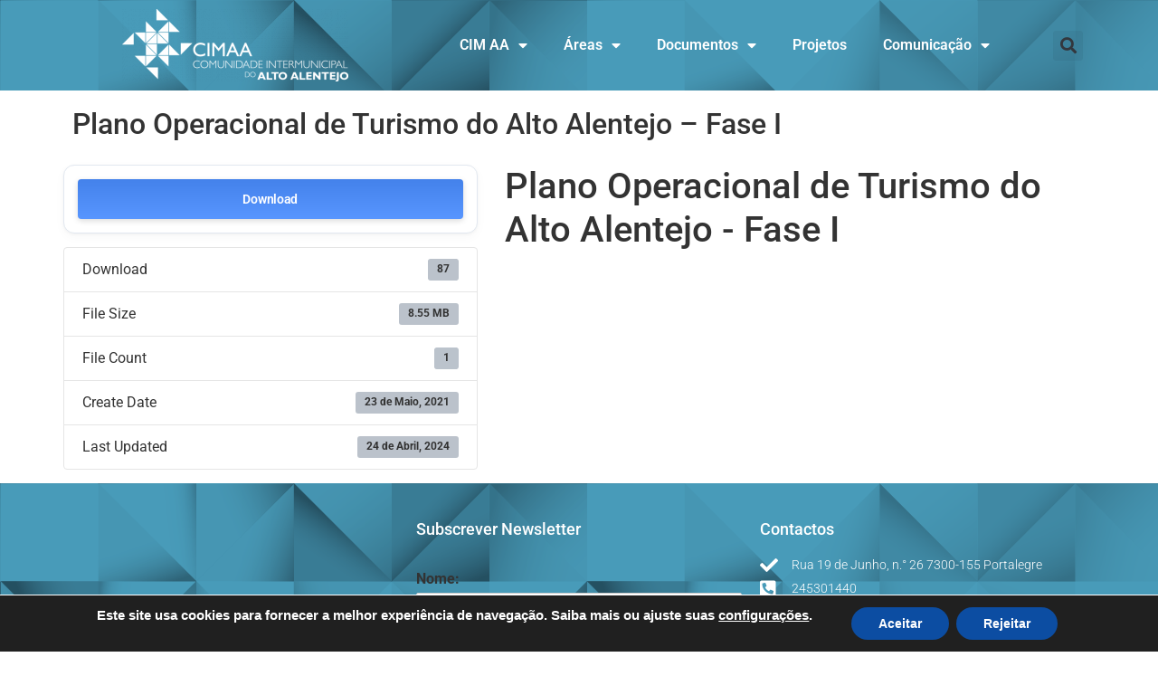

--- FILE ---
content_type: text/html; charset=UTF-8
request_url: http://www.cimaa.pt/download/plano-operacional-de-turismo-do-alto-alentejo-fase-i/
body_size: 21698
content:
<!doctype html>
<html lang="pt-PT">
<head>
	<meta charset="UTF-8">
	<meta name="viewport" content="width=device-width, initial-scale=1">
	<link rel="profile" href="https://gmpg.org/xfn/11">
	<meta name='robots' content='index, follow, max-image-preview:large, max-snippet:-1, max-video-preview:-1' />

	<!-- This site is optimized with the Yoast SEO plugin v26.7 - https://yoast.com/wordpress/plugins/seo/ -->
	<title>Plano Operacional de Turismo do Alto Alentejo - Fase I - Comunidade Intermunicipal do Alto Alentejo</title>
	<link rel="canonical" href="http://www.cimaa.pt/download/plano-operacional-de-turismo-do-alto-alentejo-fase-i/" />
	<meta property="og:locale" content="pt_PT" />
	<meta property="og:type" content="article" />
	<meta property="og:title" content="Plano Operacional de Turismo do Alto Alentejo - Fase I - Comunidade Intermunicipal do Alto Alentejo" />
	<meta property="og:url" content="http://www.cimaa.pt/download/plano-operacional-de-turismo-do-alto-alentejo-fase-i/" />
	<meta property="og:site_name" content="Comunidade Intermunicipal do Alto Alentejo" />
	<meta property="article:publisher" content="https://www.facebook.com/cimaapt" />
	<meta property="article:modified_time" content="2024-04-24T14:38:06+00:00" />
	<meta name="twitter:card" content="summary_large_image" />
	<script type="application/ld+json" class="yoast-schema-graph">{"@context":"https://schema.org","@graph":[{"@type":"WebPage","@id":"http://www.cimaa.pt/download/plano-operacional-de-turismo-do-alto-alentejo-fase-i/","url":"http://www.cimaa.pt/download/plano-operacional-de-turismo-do-alto-alentejo-fase-i/","name":"Plano Operacional de Turismo do Alto Alentejo - Fase I - Comunidade Intermunicipal do Alto Alentejo","isPartOf":{"@id":"https://www.cimaa.pt/#website"},"datePublished":"2021-05-23T14:35:27+00:00","dateModified":"2024-04-24T14:38:06+00:00","breadcrumb":{"@id":"http://www.cimaa.pt/download/plano-operacional-de-turismo-do-alto-alentejo-fase-i/#breadcrumb"},"inLanguage":"pt-PT","potentialAction":[{"@type":"ReadAction","target":["http://www.cimaa.pt/download/plano-operacional-de-turismo-do-alto-alentejo-fase-i/"]}]},{"@type":"BreadcrumbList","@id":"http://www.cimaa.pt/download/plano-operacional-de-turismo-do-alto-alentejo-fase-i/#breadcrumb","itemListElement":[{"@type":"ListItem","position":1,"name":"Início","item":"https://www.cimaa.pt/"},{"@type":"ListItem","position":2,"name":"Plano Operacional de Turismo do Alto Alentejo &#8211; Fase I"}]},{"@type":"WebSite","@id":"https://www.cimaa.pt/#website","url":"https://www.cimaa.pt/","name":"Comunidade Intermunicipal do Alto Alentejo","description":"Site oficial","potentialAction":[{"@type":"SearchAction","target":{"@type":"EntryPoint","urlTemplate":"https://www.cimaa.pt/?s={search_term_string}"},"query-input":{"@type":"PropertyValueSpecification","valueRequired":true,"valueName":"search_term_string"}}],"inLanguage":"pt-PT"}]}</script>
	<!-- / Yoast SEO plugin. -->


<link rel="alternate" type="application/rss+xml" title="Comunidade Intermunicipal do Alto Alentejo &raquo; Feed" href="http://www.cimaa.pt/feed/" />
<link rel="alternate" type="application/rss+xml" title="Comunidade Intermunicipal do Alto Alentejo &raquo; Feed de comentários" href="http://www.cimaa.pt/comments/feed/" />
<link rel="alternate" title="oEmbed (JSON)" type="application/json+oembed" href="http://www.cimaa.pt/wp-json/oembed/1.0/embed?url=http%3A%2F%2Fwww.cimaa.pt%2Fdownload%2Fplano-operacional-de-turismo-do-alto-alentejo-fase-i%2F" />
<link rel="alternate" title="oEmbed (XML)" type="text/xml+oembed" href="http://www.cimaa.pt/wp-json/oembed/1.0/embed?url=http%3A%2F%2Fwww.cimaa.pt%2Fdownload%2Fplano-operacional-de-turismo-do-alto-alentejo-fase-i%2F&#038;format=xml" />
<style id='wp-img-auto-sizes-contain-inline-css'>
img:is([sizes=auto i],[sizes^="auto," i]){contain-intrinsic-size:3000px 1500px}
/*# sourceURL=wp-img-auto-sizes-contain-inline-css */
</style>
<link rel='stylesheet' id='mec-select2-style-css' href='http://www.cimaa.pt/wp-content/plugins/modern-events-calendar-lite/assets/packages/select2/select2.min.css?ver=6.4.5' media='all' />
<link rel='stylesheet' id='mec-font-icons-css' href='http://www.cimaa.pt/wp-content/plugins/modern-events-calendar-lite/assets/css/iconfonts.css?ver=6.9' media='all' />
<link rel='stylesheet' id='mec-frontend-style-css' href='http://www.cimaa.pt/wp-content/plugins/modern-events-calendar-lite/assets/css/frontend.min.css?ver=6.4.5' media='all' />
<link rel='stylesheet' id='mec-tooltip-style-css' href='http://www.cimaa.pt/wp-content/plugins/modern-events-calendar-lite/assets/packages/tooltip/tooltip.css?ver=6.9' media='all' />
<link rel='stylesheet' id='mec-tooltip-shadow-style-css' href='http://www.cimaa.pt/wp-content/plugins/modern-events-calendar-lite/assets/packages/tooltip/tooltipster-sideTip-shadow.min.css?ver=6.9' media='all' />
<link rel='stylesheet' id='featherlight-css' href='http://www.cimaa.pt/wp-content/plugins/modern-events-calendar-lite/assets/packages/featherlight/featherlight.css?ver=6.9' media='all' />
<link rel='stylesheet' id='mec-lity-style-css' href='http://www.cimaa.pt/wp-content/plugins/modern-events-calendar-lite/assets/packages/lity/lity.min.css?ver=6.9' media='all' />
<link rel='stylesheet' id='mec-general-calendar-style-css' href='http://www.cimaa.pt/wp-content/plugins/modern-events-calendar-lite/assets/css/mec-general-calendar.css?ver=6.9' media='all' />
<style id='wp-emoji-styles-inline-css'>

	img.wp-smiley, img.emoji {
		display: inline !important;
		border: none !important;
		box-shadow: none !important;
		height: 1em !important;
		width: 1em !important;
		margin: 0 0.07em !important;
		vertical-align: -0.1em !important;
		background: none !important;
		padding: 0 !important;
	}
/*# sourceURL=wp-emoji-styles-inline-css */
</style>
<link rel='stylesheet' id='wp-block-library-css' href='http://www.cimaa.pt/wp-includes/css/dist/block-library/style.min.css?ver=6.9' media='all' />
<style id='filebird-block-filebird-gallery-style-inline-css'>
ul.filebird-block-filebird-gallery{margin:auto!important;padding:0!important;width:100%}ul.filebird-block-filebird-gallery.layout-grid{display:grid;grid-gap:20px;align-items:stretch;grid-template-columns:repeat(var(--columns),1fr);justify-items:stretch}ul.filebird-block-filebird-gallery.layout-grid li img{border:1px solid #ccc;box-shadow:2px 2px 6px 0 rgba(0,0,0,.3);height:100%;max-width:100%;-o-object-fit:cover;object-fit:cover;width:100%}ul.filebird-block-filebird-gallery.layout-masonry{-moz-column-count:var(--columns);-moz-column-gap:var(--space);column-gap:var(--space);-moz-column-width:var(--min-width);columns:var(--min-width) var(--columns);display:block;overflow:auto}ul.filebird-block-filebird-gallery.layout-masonry li{margin-bottom:var(--space)}ul.filebird-block-filebird-gallery li{list-style:none}ul.filebird-block-filebird-gallery li figure{height:100%;margin:0;padding:0;position:relative;width:100%}ul.filebird-block-filebird-gallery li figure figcaption{background:linear-gradient(0deg,rgba(0,0,0,.7),rgba(0,0,0,.3) 70%,transparent);bottom:0;box-sizing:border-box;color:#fff;font-size:.8em;margin:0;max-height:100%;overflow:auto;padding:3em .77em .7em;position:absolute;text-align:center;width:100%;z-index:2}ul.filebird-block-filebird-gallery li figure figcaption a{color:inherit}

/*# sourceURL=http://www.cimaa.pt/wp-content/plugins/filebird/blocks/filebird-gallery/build/style-index.css */
</style>
<style id='global-styles-inline-css'>
:root{--wp--preset--aspect-ratio--square: 1;--wp--preset--aspect-ratio--4-3: 4/3;--wp--preset--aspect-ratio--3-4: 3/4;--wp--preset--aspect-ratio--3-2: 3/2;--wp--preset--aspect-ratio--2-3: 2/3;--wp--preset--aspect-ratio--16-9: 16/9;--wp--preset--aspect-ratio--9-16: 9/16;--wp--preset--color--black: #000000;--wp--preset--color--cyan-bluish-gray: #abb8c3;--wp--preset--color--white: #ffffff;--wp--preset--color--pale-pink: #f78da7;--wp--preset--color--vivid-red: #cf2e2e;--wp--preset--color--luminous-vivid-orange: #ff6900;--wp--preset--color--luminous-vivid-amber: #fcb900;--wp--preset--color--light-green-cyan: #7bdcb5;--wp--preset--color--vivid-green-cyan: #00d084;--wp--preset--color--pale-cyan-blue: #8ed1fc;--wp--preset--color--vivid-cyan-blue: #0693e3;--wp--preset--color--vivid-purple: #9b51e0;--wp--preset--gradient--vivid-cyan-blue-to-vivid-purple: linear-gradient(135deg,rgb(6,147,227) 0%,rgb(155,81,224) 100%);--wp--preset--gradient--light-green-cyan-to-vivid-green-cyan: linear-gradient(135deg,rgb(122,220,180) 0%,rgb(0,208,130) 100%);--wp--preset--gradient--luminous-vivid-amber-to-luminous-vivid-orange: linear-gradient(135deg,rgb(252,185,0) 0%,rgb(255,105,0) 100%);--wp--preset--gradient--luminous-vivid-orange-to-vivid-red: linear-gradient(135deg,rgb(255,105,0) 0%,rgb(207,46,46) 100%);--wp--preset--gradient--very-light-gray-to-cyan-bluish-gray: linear-gradient(135deg,rgb(238,238,238) 0%,rgb(169,184,195) 100%);--wp--preset--gradient--cool-to-warm-spectrum: linear-gradient(135deg,rgb(74,234,220) 0%,rgb(151,120,209) 20%,rgb(207,42,186) 40%,rgb(238,44,130) 60%,rgb(251,105,98) 80%,rgb(254,248,76) 100%);--wp--preset--gradient--blush-light-purple: linear-gradient(135deg,rgb(255,206,236) 0%,rgb(152,150,240) 100%);--wp--preset--gradient--blush-bordeaux: linear-gradient(135deg,rgb(254,205,165) 0%,rgb(254,45,45) 50%,rgb(107,0,62) 100%);--wp--preset--gradient--luminous-dusk: linear-gradient(135deg,rgb(255,203,112) 0%,rgb(199,81,192) 50%,rgb(65,88,208) 100%);--wp--preset--gradient--pale-ocean: linear-gradient(135deg,rgb(255,245,203) 0%,rgb(182,227,212) 50%,rgb(51,167,181) 100%);--wp--preset--gradient--electric-grass: linear-gradient(135deg,rgb(202,248,128) 0%,rgb(113,206,126) 100%);--wp--preset--gradient--midnight: linear-gradient(135deg,rgb(2,3,129) 0%,rgb(40,116,252) 100%);--wp--preset--font-size--small: 13px;--wp--preset--font-size--medium: 20px;--wp--preset--font-size--large: 36px;--wp--preset--font-size--x-large: 42px;--wp--preset--spacing--20: 0.44rem;--wp--preset--spacing--30: 0.67rem;--wp--preset--spacing--40: 1rem;--wp--preset--spacing--50: 1.5rem;--wp--preset--spacing--60: 2.25rem;--wp--preset--spacing--70: 3.38rem;--wp--preset--spacing--80: 5.06rem;--wp--preset--shadow--natural: 6px 6px 9px rgba(0, 0, 0, 0.2);--wp--preset--shadow--deep: 12px 12px 50px rgba(0, 0, 0, 0.4);--wp--preset--shadow--sharp: 6px 6px 0px rgba(0, 0, 0, 0.2);--wp--preset--shadow--outlined: 6px 6px 0px -3px rgb(255, 255, 255), 6px 6px rgb(0, 0, 0);--wp--preset--shadow--crisp: 6px 6px 0px rgb(0, 0, 0);}:root { --wp--style--global--content-size: 800px;--wp--style--global--wide-size: 1200px; }:where(body) { margin: 0; }.wp-site-blocks > .alignleft { float: left; margin-right: 2em; }.wp-site-blocks > .alignright { float: right; margin-left: 2em; }.wp-site-blocks > .aligncenter { justify-content: center; margin-left: auto; margin-right: auto; }:where(.wp-site-blocks) > * { margin-block-start: 24px; margin-block-end: 0; }:where(.wp-site-blocks) > :first-child { margin-block-start: 0; }:where(.wp-site-blocks) > :last-child { margin-block-end: 0; }:root { --wp--style--block-gap: 24px; }:root :where(.is-layout-flow) > :first-child{margin-block-start: 0;}:root :where(.is-layout-flow) > :last-child{margin-block-end: 0;}:root :where(.is-layout-flow) > *{margin-block-start: 24px;margin-block-end: 0;}:root :where(.is-layout-constrained) > :first-child{margin-block-start: 0;}:root :where(.is-layout-constrained) > :last-child{margin-block-end: 0;}:root :where(.is-layout-constrained) > *{margin-block-start: 24px;margin-block-end: 0;}:root :where(.is-layout-flex){gap: 24px;}:root :where(.is-layout-grid){gap: 24px;}.is-layout-flow > .alignleft{float: left;margin-inline-start: 0;margin-inline-end: 2em;}.is-layout-flow > .alignright{float: right;margin-inline-start: 2em;margin-inline-end: 0;}.is-layout-flow > .aligncenter{margin-left: auto !important;margin-right: auto !important;}.is-layout-constrained > .alignleft{float: left;margin-inline-start: 0;margin-inline-end: 2em;}.is-layout-constrained > .alignright{float: right;margin-inline-start: 2em;margin-inline-end: 0;}.is-layout-constrained > .aligncenter{margin-left: auto !important;margin-right: auto !important;}.is-layout-constrained > :where(:not(.alignleft):not(.alignright):not(.alignfull)){max-width: var(--wp--style--global--content-size);margin-left: auto !important;margin-right: auto !important;}.is-layout-constrained > .alignwide{max-width: var(--wp--style--global--wide-size);}body .is-layout-flex{display: flex;}.is-layout-flex{flex-wrap: wrap;align-items: center;}.is-layout-flex > :is(*, div){margin: 0;}body .is-layout-grid{display: grid;}.is-layout-grid > :is(*, div){margin: 0;}body{padding-top: 0px;padding-right: 0px;padding-bottom: 0px;padding-left: 0px;}a:where(:not(.wp-element-button)){text-decoration: underline;}:root :where(.wp-element-button, .wp-block-button__link){background-color: #32373c;border-width: 0;color: #fff;font-family: inherit;font-size: inherit;font-style: inherit;font-weight: inherit;letter-spacing: inherit;line-height: inherit;padding-top: calc(0.667em + 2px);padding-right: calc(1.333em + 2px);padding-bottom: calc(0.667em + 2px);padding-left: calc(1.333em + 2px);text-decoration: none;text-transform: inherit;}.has-black-color{color: var(--wp--preset--color--black) !important;}.has-cyan-bluish-gray-color{color: var(--wp--preset--color--cyan-bluish-gray) !important;}.has-white-color{color: var(--wp--preset--color--white) !important;}.has-pale-pink-color{color: var(--wp--preset--color--pale-pink) !important;}.has-vivid-red-color{color: var(--wp--preset--color--vivid-red) !important;}.has-luminous-vivid-orange-color{color: var(--wp--preset--color--luminous-vivid-orange) !important;}.has-luminous-vivid-amber-color{color: var(--wp--preset--color--luminous-vivid-amber) !important;}.has-light-green-cyan-color{color: var(--wp--preset--color--light-green-cyan) !important;}.has-vivid-green-cyan-color{color: var(--wp--preset--color--vivid-green-cyan) !important;}.has-pale-cyan-blue-color{color: var(--wp--preset--color--pale-cyan-blue) !important;}.has-vivid-cyan-blue-color{color: var(--wp--preset--color--vivid-cyan-blue) !important;}.has-vivid-purple-color{color: var(--wp--preset--color--vivid-purple) !important;}.has-black-background-color{background-color: var(--wp--preset--color--black) !important;}.has-cyan-bluish-gray-background-color{background-color: var(--wp--preset--color--cyan-bluish-gray) !important;}.has-white-background-color{background-color: var(--wp--preset--color--white) !important;}.has-pale-pink-background-color{background-color: var(--wp--preset--color--pale-pink) !important;}.has-vivid-red-background-color{background-color: var(--wp--preset--color--vivid-red) !important;}.has-luminous-vivid-orange-background-color{background-color: var(--wp--preset--color--luminous-vivid-orange) !important;}.has-luminous-vivid-amber-background-color{background-color: var(--wp--preset--color--luminous-vivid-amber) !important;}.has-light-green-cyan-background-color{background-color: var(--wp--preset--color--light-green-cyan) !important;}.has-vivid-green-cyan-background-color{background-color: var(--wp--preset--color--vivid-green-cyan) !important;}.has-pale-cyan-blue-background-color{background-color: var(--wp--preset--color--pale-cyan-blue) !important;}.has-vivid-cyan-blue-background-color{background-color: var(--wp--preset--color--vivid-cyan-blue) !important;}.has-vivid-purple-background-color{background-color: var(--wp--preset--color--vivid-purple) !important;}.has-black-border-color{border-color: var(--wp--preset--color--black) !important;}.has-cyan-bluish-gray-border-color{border-color: var(--wp--preset--color--cyan-bluish-gray) !important;}.has-white-border-color{border-color: var(--wp--preset--color--white) !important;}.has-pale-pink-border-color{border-color: var(--wp--preset--color--pale-pink) !important;}.has-vivid-red-border-color{border-color: var(--wp--preset--color--vivid-red) !important;}.has-luminous-vivid-orange-border-color{border-color: var(--wp--preset--color--luminous-vivid-orange) !important;}.has-luminous-vivid-amber-border-color{border-color: var(--wp--preset--color--luminous-vivid-amber) !important;}.has-light-green-cyan-border-color{border-color: var(--wp--preset--color--light-green-cyan) !important;}.has-vivid-green-cyan-border-color{border-color: var(--wp--preset--color--vivid-green-cyan) !important;}.has-pale-cyan-blue-border-color{border-color: var(--wp--preset--color--pale-cyan-blue) !important;}.has-vivid-cyan-blue-border-color{border-color: var(--wp--preset--color--vivid-cyan-blue) !important;}.has-vivid-purple-border-color{border-color: var(--wp--preset--color--vivid-purple) !important;}.has-vivid-cyan-blue-to-vivid-purple-gradient-background{background: var(--wp--preset--gradient--vivid-cyan-blue-to-vivid-purple) !important;}.has-light-green-cyan-to-vivid-green-cyan-gradient-background{background: var(--wp--preset--gradient--light-green-cyan-to-vivid-green-cyan) !important;}.has-luminous-vivid-amber-to-luminous-vivid-orange-gradient-background{background: var(--wp--preset--gradient--luminous-vivid-amber-to-luminous-vivid-orange) !important;}.has-luminous-vivid-orange-to-vivid-red-gradient-background{background: var(--wp--preset--gradient--luminous-vivid-orange-to-vivid-red) !important;}.has-very-light-gray-to-cyan-bluish-gray-gradient-background{background: var(--wp--preset--gradient--very-light-gray-to-cyan-bluish-gray) !important;}.has-cool-to-warm-spectrum-gradient-background{background: var(--wp--preset--gradient--cool-to-warm-spectrum) !important;}.has-blush-light-purple-gradient-background{background: var(--wp--preset--gradient--blush-light-purple) !important;}.has-blush-bordeaux-gradient-background{background: var(--wp--preset--gradient--blush-bordeaux) !important;}.has-luminous-dusk-gradient-background{background: var(--wp--preset--gradient--luminous-dusk) !important;}.has-pale-ocean-gradient-background{background: var(--wp--preset--gradient--pale-ocean) !important;}.has-electric-grass-gradient-background{background: var(--wp--preset--gradient--electric-grass) !important;}.has-midnight-gradient-background{background: var(--wp--preset--gradient--midnight) !important;}.has-small-font-size{font-size: var(--wp--preset--font-size--small) !important;}.has-medium-font-size{font-size: var(--wp--preset--font-size--medium) !important;}.has-large-font-size{font-size: var(--wp--preset--font-size--large) !important;}.has-x-large-font-size{font-size: var(--wp--preset--font-size--x-large) !important;}
:root :where(.wp-block-pullquote){font-size: 1.5em;line-height: 1.6;}
/*# sourceURL=global-styles-inline-css */
</style>
<link rel='stylesheet' id='wpdm-fonticon-css' href='http://www.cimaa.pt/wp-content/plugins/download-manager/assets/wpdm-iconfont/css/wpdm-icons.css?ver=6.9' media='all' />
<link rel='stylesheet' id='wpdm-front-css' href='http://www.cimaa.pt/wp-content/plugins/download-manager/assets/css/front.min.css?ver=3.3.46' media='all' />
<link rel='stylesheet' id='wpdm-front-dark-css' href='http://www.cimaa.pt/wp-content/plugins/download-manager/assets/css/front-dark.min.css?ver=3.3.46' media='all' />
<link rel='stylesheet' id='wpos-slick-style-css' href='http://www.cimaa.pt/wp-content/plugins/wp-responsive-recent-post-slider/assets/css/slick.css?ver=3.7.1' media='all' />
<link rel='stylesheet' id='wppsac-public-style-css' href='http://www.cimaa.pt/wp-content/plugins/wp-responsive-recent-post-slider/assets/css/recent-post-style.css?ver=3.7.1' media='all' />
<link rel='stylesheet' id='mc4wp-form-themes-css' href='http://www.cimaa.pt/wp-content/plugins/mailchimp-for-wp/assets/css/form-themes.css?ver=4.10.9' media='all' />
<link rel='stylesheet' id='hello-elementor-css' href='http://www.cimaa.pt/wp-content/themes/hello-elementor/assets/css/reset.css?ver=3.4.5' media='all' />
<link rel='stylesheet' id='hello-elementor-theme-style-css' href='http://www.cimaa.pt/wp-content/themes/hello-elementor/assets/css/theme.css?ver=3.4.5' media='all' />
<link rel='stylesheet' id='hello-elementor-header-footer-css' href='http://www.cimaa.pt/wp-content/themes/hello-elementor/assets/css/header-footer.css?ver=3.4.5' media='all' />
<link rel='stylesheet' id='elementor-frontend-css' href='http://www.cimaa.pt/wp-content/plugins/elementor/assets/css/frontend.min.css?ver=3.33.4' media='all' />
<link rel='stylesheet' id='widget-image-css' href='http://www.cimaa.pt/wp-content/plugins/elementor/assets/css/widget-image.min.css?ver=3.33.4' media='all' />
<link rel='stylesheet' id='widget-nav-menu-css' href='http://www.cimaa.pt/wp-content/plugins/elementor-pro/assets/css/widget-nav-menu.min.css?ver=3.34.0' media='all' />
<link rel='stylesheet' id='widget-search-form-css' href='http://www.cimaa.pt/wp-content/plugins/elementor-pro/assets/css/widget-search-form.min.css?ver=3.34.0' media='all' />
<link rel='stylesheet' id='elementor-icons-shared-0-css' href='http://www.cimaa.pt/wp-content/plugins/elementor/assets/lib/font-awesome/css/fontawesome.min.css?ver=5.15.3' media='all' />
<link rel='stylesheet' id='elementor-icons-fa-solid-css' href='http://www.cimaa.pt/wp-content/plugins/elementor/assets/lib/font-awesome/css/solid.min.css?ver=5.15.3' media='all' />
<link rel='stylesheet' id='e-sticky-css' href='http://www.cimaa.pt/wp-content/plugins/elementor-pro/assets/css/modules/sticky.min.css?ver=3.34.0' media='all' />
<link rel='stylesheet' id='widget-social-css' href='http://www.cimaa.pt/wp-content/plugins/elementor-pro/assets/css/widget-social.min.css?ver=3.34.0' media='all' />
<link rel='stylesheet' id='widget-social-icons-css' href='http://www.cimaa.pt/wp-content/plugins/elementor/assets/css/widget-social-icons.min.css?ver=3.33.4' media='all' />
<link rel='stylesheet' id='e-apple-webkit-css' href='http://www.cimaa.pt/wp-content/plugins/elementor/assets/css/conditionals/apple-webkit.min.css?ver=3.33.4' media='all' />
<link rel='stylesheet' id='widget-heading-css' href='http://www.cimaa.pt/wp-content/plugins/elementor/assets/css/widget-heading.min.css?ver=3.33.4' media='all' />
<link rel='stylesheet' id='widget-icon-list-css' href='http://www.cimaa.pt/wp-content/plugins/elementor/assets/css/widget-icon-list.min.css?ver=3.33.4' media='all' />
<link rel='stylesheet' id='elementor-icons-css' href='http://www.cimaa.pt/wp-content/plugins/elementor/assets/lib/eicons/css/elementor-icons.min.css?ver=5.44.0' media='all' />
<link rel='stylesheet' id='elementor-post-682-css' href='http://www.cimaa.pt/wp-content/uploads/elementor/css/post-682.css?ver=1768518781' media='all' />
<link rel='stylesheet' id='pp-extensions-css' href='http://www.cimaa.pt/wp-content/plugins/powerpack-elements/assets/css/min/extensions.min.css?ver=2.12.15' media='all' />
<link rel='stylesheet' id='pp-tooltip-css' href='http://www.cimaa.pt/wp-content/plugins/powerpack-elements/assets/css/min/tooltip.min.css?ver=2.12.15' media='all' />
<link rel='stylesheet' id='elementor-post-246-css' href='http://www.cimaa.pt/wp-content/uploads/elementor/css/post-246.css?ver=1768518782' media='all' />
<link rel='stylesheet' id='elementor-post-208-css' href='http://www.cimaa.pt/wp-content/uploads/elementor/css/post-208.css?ver=1768518782' media='all' />
<link rel='stylesheet' id='moove_gdpr_frontend-css' href='http://www.cimaa.pt/wp-content/plugins/gdpr-cookie-compliance/dist/styles/gdpr-main.css?ver=5.0.9' media='all' />
<style id='moove_gdpr_frontend-inline-css'>
#moove_gdpr_cookie_modal,#moove_gdpr_cookie_info_bar,.gdpr_cookie_settings_shortcode_content{font-family:&#039;Nunito&#039;,sans-serif}#moove_gdpr_save_popup_settings_button{background-color:#373737;color:#fff}#moove_gdpr_save_popup_settings_button:hover{background-color:#000}#moove_gdpr_cookie_info_bar .moove-gdpr-info-bar-container .moove-gdpr-info-bar-content a.mgbutton,#moove_gdpr_cookie_info_bar .moove-gdpr-info-bar-container .moove-gdpr-info-bar-content button.mgbutton{background-color:#0c4da2}#moove_gdpr_cookie_modal .moove-gdpr-modal-content .moove-gdpr-modal-footer-content .moove-gdpr-button-holder a.mgbutton,#moove_gdpr_cookie_modal .moove-gdpr-modal-content .moove-gdpr-modal-footer-content .moove-gdpr-button-holder button.mgbutton,.gdpr_cookie_settings_shortcode_content .gdpr-shr-button.button-green{background-color:#0c4da2;border-color:#0c4da2}#moove_gdpr_cookie_modal .moove-gdpr-modal-content .moove-gdpr-modal-footer-content .moove-gdpr-button-holder a.mgbutton:hover,#moove_gdpr_cookie_modal .moove-gdpr-modal-content .moove-gdpr-modal-footer-content .moove-gdpr-button-holder button.mgbutton:hover,.gdpr_cookie_settings_shortcode_content .gdpr-shr-button.button-green:hover{background-color:#fff;color:#0c4da2}#moove_gdpr_cookie_modal .moove-gdpr-modal-content .moove-gdpr-modal-close i,#moove_gdpr_cookie_modal .moove-gdpr-modal-content .moove-gdpr-modal-close span.gdpr-icon{background-color:#0c4da2;border:1px solid #0c4da2}#moove_gdpr_cookie_info_bar span.moove-gdpr-infobar-allow-all.focus-g,#moove_gdpr_cookie_info_bar span.moove-gdpr-infobar-allow-all:focus,#moove_gdpr_cookie_info_bar button.moove-gdpr-infobar-allow-all.focus-g,#moove_gdpr_cookie_info_bar button.moove-gdpr-infobar-allow-all:focus,#moove_gdpr_cookie_info_bar span.moove-gdpr-infobar-reject-btn.focus-g,#moove_gdpr_cookie_info_bar span.moove-gdpr-infobar-reject-btn:focus,#moove_gdpr_cookie_info_bar button.moove-gdpr-infobar-reject-btn.focus-g,#moove_gdpr_cookie_info_bar button.moove-gdpr-infobar-reject-btn:focus,#moove_gdpr_cookie_info_bar span.change-settings-button.focus-g,#moove_gdpr_cookie_info_bar span.change-settings-button:focus,#moove_gdpr_cookie_info_bar button.change-settings-button.focus-g,#moove_gdpr_cookie_info_bar button.change-settings-button:focus{-webkit-box-shadow:0 0 1px 3px #0c4da2;-moz-box-shadow:0 0 1px 3px #0c4da2;box-shadow:0 0 1px 3px #0c4da2}#moove_gdpr_cookie_modal .moove-gdpr-modal-content .moove-gdpr-modal-close i:hover,#moove_gdpr_cookie_modal .moove-gdpr-modal-content .moove-gdpr-modal-close span.gdpr-icon:hover,#moove_gdpr_cookie_info_bar span[data-href]>u.change-settings-button{color:#0c4da2}#moove_gdpr_cookie_modal .moove-gdpr-modal-content .moove-gdpr-modal-left-content #moove-gdpr-menu li.menu-item-selected a span.gdpr-icon,#moove_gdpr_cookie_modal .moove-gdpr-modal-content .moove-gdpr-modal-left-content #moove-gdpr-menu li.menu-item-selected button span.gdpr-icon{color:inherit}#moove_gdpr_cookie_modal .moove-gdpr-modal-content .moove-gdpr-modal-left-content #moove-gdpr-menu li a span.gdpr-icon,#moove_gdpr_cookie_modal .moove-gdpr-modal-content .moove-gdpr-modal-left-content #moove-gdpr-menu li button span.gdpr-icon{color:inherit}#moove_gdpr_cookie_modal .gdpr-acc-link{line-height:0;font-size:0;color:transparent;position:absolute}#moove_gdpr_cookie_modal .moove-gdpr-modal-content .moove-gdpr-modal-close:hover i,#moove_gdpr_cookie_modal .moove-gdpr-modal-content .moove-gdpr-modal-left-content #moove-gdpr-menu li a,#moove_gdpr_cookie_modal .moove-gdpr-modal-content .moove-gdpr-modal-left-content #moove-gdpr-menu li button,#moove_gdpr_cookie_modal .moove-gdpr-modal-content .moove-gdpr-modal-left-content #moove-gdpr-menu li button i,#moove_gdpr_cookie_modal .moove-gdpr-modal-content .moove-gdpr-modal-left-content #moove-gdpr-menu li a i,#moove_gdpr_cookie_modal .moove-gdpr-modal-content .moove-gdpr-tab-main .moove-gdpr-tab-main-content a:hover,#moove_gdpr_cookie_info_bar.moove-gdpr-dark-scheme .moove-gdpr-info-bar-container .moove-gdpr-info-bar-content a.mgbutton:hover,#moove_gdpr_cookie_info_bar.moove-gdpr-dark-scheme .moove-gdpr-info-bar-container .moove-gdpr-info-bar-content button.mgbutton:hover,#moove_gdpr_cookie_info_bar.moove-gdpr-dark-scheme .moove-gdpr-info-bar-container .moove-gdpr-info-bar-content a:hover,#moove_gdpr_cookie_info_bar.moove-gdpr-dark-scheme .moove-gdpr-info-bar-container .moove-gdpr-info-bar-content button:hover,#moove_gdpr_cookie_info_bar.moove-gdpr-dark-scheme .moove-gdpr-info-bar-container .moove-gdpr-info-bar-content span.change-settings-button:hover,#moove_gdpr_cookie_info_bar.moove-gdpr-dark-scheme .moove-gdpr-info-bar-container .moove-gdpr-info-bar-content button.change-settings-button:hover,#moove_gdpr_cookie_info_bar.moove-gdpr-dark-scheme .moove-gdpr-info-bar-container .moove-gdpr-info-bar-content u.change-settings-button:hover,#moove_gdpr_cookie_info_bar span[data-href]>u.change-settings-button,#moove_gdpr_cookie_info_bar.moove-gdpr-dark-scheme .moove-gdpr-info-bar-container .moove-gdpr-info-bar-content a.mgbutton.focus-g,#moove_gdpr_cookie_info_bar.moove-gdpr-dark-scheme .moove-gdpr-info-bar-container .moove-gdpr-info-bar-content button.mgbutton.focus-g,#moove_gdpr_cookie_info_bar.moove-gdpr-dark-scheme .moove-gdpr-info-bar-container .moove-gdpr-info-bar-content a.focus-g,#moove_gdpr_cookie_info_bar.moove-gdpr-dark-scheme .moove-gdpr-info-bar-container .moove-gdpr-info-bar-content button.focus-g,#moove_gdpr_cookie_info_bar.moove-gdpr-dark-scheme .moove-gdpr-info-bar-container .moove-gdpr-info-bar-content a.mgbutton:focus,#moove_gdpr_cookie_info_bar.moove-gdpr-dark-scheme .moove-gdpr-info-bar-container .moove-gdpr-info-bar-content button.mgbutton:focus,#moove_gdpr_cookie_info_bar.moove-gdpr-dark-scheme .moove-gdpr-info-bar-container .moove-gdpr-info-bar-content a:focus,#moove_gdpr_cookie_info_bar.moove-gdpr-dark-scheme .moove-gdpr-info-bar-container .moove-gdpr-info-bar-content button:focus,#moove_gdpr_cookie_info_bar.moove-gdpr-dark-scheme .moove-gdpr-info-bar-container .moove-gdpr-info-bar-content span.change-settings-button.focus-g,span.change-settings-button:focus,button.change-settings-button.focus-g,button.change-settings-button:focus,#moove_gdpr_cookie_info_bar.moove-gdpr-dark-scheme .moove-gdpr-info-bar-container .moove-gdpr-info-bar-content u.change-settings-button.focus-g,#moove_gdpr_cookie_info_bar.moove-gdpr-dark-scheme .moove-gdpr-info-bar-container .moove-gdpr-info-bar-content u.change-settings-button:focus{color:#0c4da2}#moove_gdpr_cookie_modal .moove-gdpr-branding.focus-g span,#moove_gdpr_cookie_modal .moove-gdpr-modal-content .moove-gdpr-tab-main a.focus-g,#moove_gdpr_cookie_modal .moove-gdpr-modal-content .moove-gdpr-tab-main .gdpr-cd-details-toggle.focus-g{color:#0c4da2}#moove_gdpr_cookie_modal.gdpr_lightbox-hide{display:none}
/*# sourceURL=moove_gdpr_frontend-inline-css */
</style>
<link rel='stylesheet' id='elementor-gf-local-roboto-css' href='http://www.cimaa.pt/wp-content/uploads/elementor/google-fonts/css/roboto.css?ver=1743419697' media='all' />
<link rel='stylesheet' id='elementor-gf-local-robotoslab-css' href='http://www.cimaa.pt/wp-content/uploads/elementor/google-fonts/css/robotoslab.css?ver=1743419707' media='all' />
<link rel='stylesheet' id='elementor-icons-fa-brands-css' href='http://www.cimaa.pt/wp-content/plugins/elementor/assets/lib/font-awesome/css/brands.min.css?ver=5.15.3' media='all' />
<script id="jquery-core-js-extra">
var pp = {"ajax_url":"http://www.cimaa.pt/wp-admin/admin-ajax.php"};
//# sourceURL=jquery-core-js-extra
</script>
<script src="http://www.cimaa.pt/wp-includes/js/jquery/jquery.min.js?ver=3.7.1" id="jquery-core-js"></script>
<script src="http://www.cimaa.pt/wp-includes/js/jquery/jquery-migrate.min.js?ver=3.4.1" id="jquery-migrate-js"></script>
<script src="http://www.cimaa.pt/wp-content/plugins/modern-events-calendar-lite/assets/js/mec-general-calendar.js?ver=6.4.5" id="mec-general-calendar-script-js"></script>
<script id="mec-frontend-script-js-extra">
var mecdata = {"day":"day","days":"days","hour":"hour","hours":"hours","minute":"minute","minutes":"minutes","second":"second","seconds":"seconds","elementor_edit_mode":"no","recapcha_key":"","ajax_url":"http://www.cimaa.pt/wp-admin/admin-ajax.php","fes_nonce":"1560564281","current_year":"2026","current_month":"01","datepicker_format":"yy-mm-dd"};
//# sourceURL=mec-frontend-script-js-extra
</script>
<script src="http://www.cimaa.pt/wp-content/plugins/modern-events-calendar-lite/assets/js/frontend.js?ver=6.4.5" id="mec-frontend-script-js"></script>
<script src="http://www.cimaa.pt/wp-content/plugins/modern-events-calendar-lite/assets/js/events.js?ver=6.4.5" id="mec-events-script-js"></script>
<script src="http://www.cimaa.pt/wp-content/plugins/download-manager/assets/js/wpdm.min.js?ver=6.9" id="wpdm-frontend-js-js"></script>
<script id="wpdm-frontjs-js-extra">
var wpdm_url = {"home":"http://www.cimaa.pt/","site":"http://www.cimaa.pt/","ajax":"http://www.cimaa.pt/wp-admin/admin-ajax.php"};
var wpdm_js = {"spinner":"\u003Ci class=\"wpdm-icon wpdm-sun wpdm-spin\"\u003E\u003C/i\u003E","client_id":"f0714677e16d2d2b9a9e86dbecda39e6"};
var wpdm_strings = {"pass_var":"Password Verified!","pass_var_q":"Please click following button to start download.","start_dl":"Start Download"};
//# sourceURL=wpdm-frontjs-js-extra
</script>
<script src="http://www.cimaa.pt/wp-content/plugins/download-manager/assets/js/front.min.js?ver=3.3.46" id="wpdm-frontjs-js"></script>
<link rel="https://api.w.org/" href="http://www.cimaa.pt/wp-json/" /><link rel="EditURI" type="application/rsd+xml" title="RSD" href="http://www.cimaa.pt/xmlrpc.php?rsd" />
<meta name="generator" content="WordPress 6.9" />
<link rel='shortlink' href='http://www.cimaa.pt/?p=9132' />
<meta name="generator" content="Elementor 3.33.4; features: additional_custom_breakpoints; settings: css_print_method-external, google_font-enabled, font_display-auto">
			<style>
				.e-con.e-parent:nth-of-type(n+4):not(.e-lazyloaded):not(.e-no-lazyload),
				.e-con.e-parent:nth-of-type(n+4):not(.e-lazyloaded):not(.e-no-lazyload) * {
					background-image: none !important;
				}
				@media screen and (max-height: 1024px) {
					.e-con.e-parent:nth-of-type(n+3):not(.e-lazyloaded):not(.e-no-lazyload),
					.e-con.e-parent:nth-of-type(n+3):not(.e-lazyloaded):not(.e-no-lazyload) * {
						background-image: none !important;
					}
				}
				@media screen and (max-height: 640px) {
					.e-con.e-parent:nth-of-type(n+2):not(.e-lazyloaded):not(.e-no-lazyload),
					.e-con.e-parent:nth-of-type(n+2):not(.e-lazyloaded):not(.e-no-lazyload) * {
						background-image: none !important;
					}
				}
			</style>
			<link rel="icon" href="http://www.cimaa.pt/wp-content/uploads/2024/07/logo-cimaa.ico" sizes="32x32" />
<link rel="icon" href="http://www.cimaa.pt/wp-content/uploads/2024/07/logo-cimaa.ico" sizes="192x192" />
<link rel="apple-touch-icon" href="http://www.cimaa.pt/wp-content/uploads/2024/07/logo-cimaa.ico" />
<meta name="msapplication-TileImage" content="http://www.cimaa.pt/wp-content/uploads/2024/07/logo-cimaa.ico" />
		<style id="wp-custom-css">
			a {

    color: #4267b2;
}

.elementor a {
    -webkit-box-shadow: none;
    box-shadow: none;
    text-decoration: none;
	   color: #363534;
}

.elementor-posts .elementor-post__card .elementor-post__title {
    font-size: 18px;
	color: #363534;
}

.elementor-posts .elementor-post__badge {
    position: absolute;
    top: 0;
    background: #61ce70;
    color: #fff;
    font-size: 12px;
    padding: .6em 1.2em;
    line-height: 1;
    font-weight: 400;
    margin: 20px;
    border-radius: 999px;
}
.page-header {
    max-width: 1140px;
	  margin-right: auto;
    margin-left: auto;
    position: relative;
}
.page-header .entry-title {
	  padding:10px;
		font-size: 2rem;
}

.elementor-widget-heading .elementor-heading-title {
    color: #333;
}

		</style>
		<meta name="generator" content="WordPress Download Manager 3.3.46" />
                <style>
        /* WPDM Link Template Styles */        </style>
                <style>

            :root {
                --color-primary: #4a8eff;
                --color-primary-rgb: 74, 142, 255;
                --color-primary-hover: #5998ff;
                --color-primary-active: #3281ff;
                --clr-sec: #6c757d;
                --clr-sec-rgb: 108, 117, 125;
                --clr-sec-hover: #6c757d;
                --clr-sec-active: #6c757d;
                --color-secondary: #6c757d;
                --color-secondary-rgb: 108, 117, 125;
                --color-secondary-hover: #6c757d;
                --color-secondary-active: #6c757d;
                --color-success: #018e11;
                --color-success-rgb: 1, 142, 17;
                --color-success-hover: #0aad01;
                --color-success-active: #0c8c01;
                --color-info: #2CA8FF;
                --color-info-rgb: 44, 168, 255;
                --color-info-hover: #2CA8FF;
                --color-info-active: #2CA8FF;
                --color-warning: #FFB236;
                --color-warning-rgb: 255, 178, 54;
                --color-warning-hover: #FFB236;
                --color-warning-active: #FFB236;
                --color-danger: #ff5062;
                --color-danger-rgb: 255, 80, 98;
                --color-danger-hover: #ff5062;
                --color-danger-active: #ff5062;
                --color-green: #30b570;
                --color-blue: #0073ff;
                --color-purple: #8557D3;
                --color-red: #ff5062;
                --color-muted: rgba(69, 89, 122, 0.6);
                --wpdm-font: "Sen", -apple-system, BlinkMacSystemFont, "Segoe UI", Roboto, Helvetica, Arial, sans-serif, "Apple Color Emoji", "Segoe UI Emoji", "Segoe UI Symbol";
            }

            .wpdm-download-link.btn.btn-primary {
                border-radius: 4px;
            }


        </style>
        </head>
<body class="wp-singular wpdmpro-template-default single single-wpdmpro postid-9132 wp-embed-responsive wp-theme-hello-elementor hello-elementor-default elementor-default elementor-kit-682">


<a class="skip-link screen-reader-text" href="#content">Pular para o conteúdo</a>

		<header data-elementor-type="header" data-elementor-id="246" class="elementor elementor-246 elementor-location-header" data-elementor-post-type="elementor_library">
					<section class="elementor-section elementor-top-section elementor-element elementor-element-6490b25a elementor-section-boxed elementor-section-height-default elementor-section-height-default" data-id="6490b25a" data-element_type="section" data-settings="{&quot;background_background&quot;:&quot;classic&quot;,&quot;sticky&quot;:&quot;top&quot;,&quot;sticky_on&quot;:[&quot;desktop&quot;],&quot;sticky_offset&quot;:0,&quot;sticky_effects_offset&quot;:0,&quot;sticky_anchor_link_offset&quot;:0}">
						<div class="elementor-container elementor-column-gap-default">
					<div class="elementor-column elementor-col-33 elementor-top-column elementor-element elementor-element-4ef2ffe0" data-id="4ef2ffe0" data-element_type="column">
			<div class="elementor-widget-wrap elementor-element-populated">
						<div class="elementor-element elementor-element-4ee8a81f elementor-widget elementor-widget-image" data-id="4ee8a81f" data-element_type="widget" data-widget_type="image.default">
				<div class="elementor-widget-container">
																<a href="http://www.cimaa.pt">
							<img src="http://www.cimaa.pt/wp-content/uploads/elementor/thumbs/logo_600_2-oh1hhbk22s7by4j5ivm57ev94lvie2j0nb2dw3jogw.png" title="logo_600_2" alt="CIMAA" loading="lazy" />								</a>
															</div>
				</div>
					</div>
		</div>
				<div class="elementor-column elementor-col-33 elementor-top-column elementor-element elementor-element-41d48dc8" data-id="41d48dc8" data-element_type="column">
			<div class="elementor-widget-wrap elementor-element-populated">
						<div class="elementor-element elementor-element-1d1d8570 elementor-nav-menu__align-center elementor-nav-menu__text-align-center elementor-nav-menu--dropdown-tablet elementor-nav-menu--toggle elementor-nav-menu--burger elementor-widget elementor-widget-nav-menu" data-id="1d1d8570" data-element_type="widget" data-settings="{&quot;layout&quot;:&quot;horizontal&quot;,&quot;submenu_icon&quot;:{&quot;value&quot;:&quot;&lt;i class=\&quot;fas fa-caret-down\&quot; aria-hidden=\&quot;true\&quot;&gt;&lt;\/i&gt;&quot;,&quot;library&quot;:&quot;fa-solid&quot;},&quot;toggle&quot;:&quot;burger&quot;}" data-widget_type="nav-menu.default">
				<div class="elementor-widget-container">
								<nav aria-label="Menu" class="elementor-nav-menu--main elementor-nav-menu__container elementor-nav-menu--layout-horizontal e--pointer-underline e--animation-fade">
				<ul id="menu-1-1d1d8570" class="elementor-nav-menu"><li class="menu-item menu-item-type-post_type menu-item-object-page menu-item-home menu-item-has-children menu-item-100"><a href="http://www.cimaa.pt/" class="elementor-item">CIM AA</a>
<ul class="sub-menu elementor-nav-menu--dropdown">
	<li class="menu-item menu-item-type-post_type menu-item-object-page menu-item-2180"><a href="http://www.cimaa.pt/inicio/quem-somos/" class="elementor-sub-item">Quem Somos</a></li>
	<li class="menu-item menu-item-type-post_type menu-item-object-page menu-item-323"><a href="http://www.cimaa.pt/inicio/estatutos/" class="elementor-sub-item">Estatutos</a></li>
	<li class="menu-item menu-item-type-post_type menu-item-object-page menu-item-324"><a href="http://www.cimaa.pt/inicio/missao-e-objetivos/" class="elementor-sub-item">Missão e Objetivos</a></li>
	<li class="menu-item menu-item-type-post_type menu-item-object-page menu-item-325"><a href="http://www.cimaa.pt/inicio/orgaos-sociais/" class="elementor-sub-item">Orgãos Sociais</a></li>
	<li class="menu-item menu-item-type-post_type menu-item-object-page menu-item-326"><a href="http://www.cimaa.pt/inicio/estrutura-organica/" class="elementor-sub-item">Estrutura Orgânica</a></li>
	<li class="menu-item menu-item-type-post_type menu-item-object-page menu-item-432"><a href="http://www.cimaa.pt/inicio/conselho-estrategico-cedi/" class="elementor-sub-item">Conselho Estratégico (CEDI)</a></li>
	<li class="menu-item menu-item-type-post_type menu-item-object-page menu-item-10710"><a href="http://www.cimaa.pt/inicio/objetivos-de-desenvolvimento-sustentavel/" class="elementor-sub-item">ODS Local</a></li>
</ul>
</li>
<li class="menu-item menu-item-type-custom menu-item-object-custom menu-item-has-children menu-item-1067"><a href="#" class="elementor-item elementor-item-anchor">Áreas</a>
<ul class="sub-menu elementor-nav-menu--dropdown">
	<li class="menu-item menu-item-type-post_type menu-item-object-page menu-item-9872"><a href="http://www.cimaa.pt/areas-de-intervencao/pisao/" class="elementor-sub-item">Barragem do Pisão</a></li>
	<li class="menu-item menu-item-type-post_type menu-item-object-page menu-item-350"><a href="http://www.cimaa.pt/areas-de-intervencao/cultura-e-desporto/" class="elementor-sub-item">Cultura e Desporto</a></li>
	<li class="menu-item menu-item-type-post_type menu-item-object-page menu-item-359"><a href="http://www.cimaa.pt/areas-de-intervencao/planeamento-regional/" class="elementor-sub-item">Planeamento Regional</a></li>
	<li class="menu-item menu-item-type-post_type menu-item-object-page menu-item-398"><a href="http://www.cimaa.pt/areas-de-intervencao/gabinete-tecnico-florestal/" class="elementor-sub-item">Gabinete Técnico Florestal Intermunicipal</a></li>
	<li class="menu-item menu-item-type-post_type menu-item-object-page menu-item-399"><a href="http://www.cimaa.pt/areas-de-intervencao/modernizacao-administrativa/" class="elementor-sub-item">Modernização Administrativa</a></li>
	<li class="menu-item menu-item-type-post_type menu-item-object-page menu-item-402"><a href="http://www.cimaa.pt/areas-de-intervencao/educacao-e-accao-social/" class="elementor-sub-item">Educação</a></li>
	<li class="menu-item menu-item-type-post_type menu-item-object-page menu-item-1140"><a href="http://www.cimaa.pt/areas-de-intervencao/estrutura-de-apoio-tecnico-eat/" class="elementor-sub-item">Estrutura de Apoio Técnico (EAT)</a></li>
	<li class="menu-item menu-item-type-post_type menu-item-object-page menu-item-404"><a href="http://www.cimaa.pt/areas-de-intervencao/central-de-compras/" class="elementor-sub-item">Central de Compras</a></li>
	<li class="menu-item menu-item-type-post_type menu-item-object-page menu-item-13642"><a href="http://www.cimaa.pt/areas-de-intervencao/mobilidade-e-transportes/" class="elementor-sub-item">Mobilidade e Transportes</a></li>
	<li class="menu-item menu-item-type-post_type menu-item-object-page menu-item-423"><a href="http://www.cimaa.pt/areas-de-intervencao/turismo/" class="elementor-sub-item">Turismo</a></li>
	<li class="menu-item menu-item-type-post_type menu-item-object-page menu-item-1671"><a href="http://www.cimaa.pt/areas-de-intervencao/acao-social/" class="elementor-sub-item">Ação Social</a></li>
	<li class="menu-item menu-item-type-post_type menu-item-object-page menu-item-1877"><a href="http://www.cimaa.pt/areas-de-intervencao/formacao-profissional/" class="elementor-sub-item">Formação Profissional</a></li>
	<li class="menu-item menu-item-type-post_type menu-item-object-page menu-item-12487"><a href="http://www.cimaa.pt/areas-de-intervencao/metrologia/" class="elementor-sub-item">Metrologia</a></li>
	<li class="menu-item menu-item-type-post_type menu-item-object-page menu-item-12984"><a href="http://www.cimaa.pt/areas-de-intervencao/ambiente/" class="elementor-sub-item">Ambiente</a></li>
</ul>
</li>
<li class="menu-item menu-item-type-post_type menu-item-object-page menu-item-has-children menu-item-342"><a href="http://www.cimaa.pt/documentos/" class="elementor-item">Documentos</a>
<ul class="sub-menu elementor-nav-menu--dropdown">
	<li class="menu-item menu-item-type-post_type menu-item-object-page menu-item-322"><a href="http://www.cimaa.pt/documentos/conselho-intermunicipal/" class="elementor-sub-item">Conselho Intermunicipal</a></li>
	<li class="menu-item menu-item-type-post_type menu-item-object-page menu-item-437"><a href="http://www.cimaa.pt/documentos/assembleia-intermunicipal/" class="elementor-sub-item">Assembleia Intermunicipal</a></li>
	<li class="menu-item menu-item-type-post_type menu-item-object-page menu-item-1041"><a href="http://www.cimaa.pt/documentos/conselho-estrategico-cedi/" class="elementor-sub-item">Conselho Estratégico (CEDI)</a></li>
	<li class="menu-item menu-item-type-post_type menu-item-object-page menu-item-1123"><a href="http://www.cimaa.pt/documentos/documentos-estrategicos/" class="elementor-sub-item">Documentos Estratégicos</a></li>
	<li class="menu-item menu-item-type-post_type menu-item-object-page menu-item-1050"><a href="http://www.cimaa.pt/documentos/recursos-humanos-documentos/" class="elementor-sub-item">Recursos Humanos</a></li>
	<li class="menu-item menu-item-type-post_type menu-item-object-page menu-item-1055"><a href="http://www.cimaa.pt/documentos/area-financeira/" class="elementor-sub-item">Área Financeira</a></li>
</ul>
</li>
<li class="menu-item menu-item-type-post_type menu-item-object-page menu-item-339"><a href="http://www.cimaa.pt/projectos-2/" class="elementor-item">Projetos</a></li>
<li class="menu-item menu-item-type-custom menu-item-object-custom menu-item-has-children menu-item-1066"><a href="#" class="elementor-item elementor-item-anchor">Comunicação</a>
<ul class="sub-menu elementor-nav-menu--dropdown">
	<li class="menu-item menu-item-type-post_type menu-item-object-page menu-item-102"><a href="http://www.cimaa.pt/eventos/" class="elementor-sub-item">Agenda</a></li>
	<li class="menu-item menu-item-type-post_type menu-item-object-page menu-item-556"><a href="http://www.cimaa.pt/comunicacao/noticias/" class="elementor-sub-item">Notícias</a></li>
</ul>
</li>
</ul>			</nav>
					<div class="elementor-menu-toggle" role="button" tabindex="0" aria-label="Menu Toggle" aria-expanded="false">
			<i aria-hidden="true" role="presentation" class="elementor-menu-toggle__icon--open eicon-menu-bar"></i><i aria-hidden="true" role="presentation" class="elementor-menu-toggle__icon--close eicon-close"></i>		</div>
					<nav class="elementor-nav-menu--dropdown elementor-nav-menu__container" aria-hidden="true">
				<ul id="menu-2-1d1d8570" class="elementor-nav-menu"><li class="menu-item menu-item-type-post_type menu-item-object-page menu-item-home menu-item-has-children menu-item-100"><a href="http://www.cimaa.pt/" class="elementor-item" tabindex="-1">CIM AA</a>
<ul class="sub-menu elementor-nav-menu--dropdown">
	<li class="menu-item menu-item-type-post_type menu-item-object-page menu-item-2180"><a href="http://www.cimaa.pt/inicio/quem-somos/" class="elementor-sub-item" tabindex="-1">Quem Somos</a></li>
	<li class="menu-item menu-item-type-post_type menu-item-object-page menu-item-323"><a href="http://www.cimaa.pt/inicio/estatutos/" class="elementor-sub-item" tabindex="-1">Estatutos</a></li>
	<li class="menu-item menu-item-type-post_type menu-item-object-page menu-item-324"><a href="http://www.cimaa.pt/inicio/missao-e-objetivos/" class="elementor-sub-item" tabindex="-1">Missão e Objetivos</a></li>
	<li class="menu-item menu-item-type-post_type menu-item-object-page menu-item-325"><a href="http://www.cimaa.pt/inicio/orgaos-sociais/" class="elementor-sub-item" tabindex="-1">Orgãos Sociais</a></li>
	<li class="menu-item menu-item-type-post_type menu-item-object-page menu-item-326"><a href="http://www.cimaa.pt/inicio/estrutura-organica/" class="elementor-sub-item" tabindex="-1">Estrutura Orgânica</a></li>
	<li class="menu-item menu-item-type-post_type menu-item-object-page menu-item-432"><a href="http://www.cimaa.pt/inicio/conselho-estrategico-cedi/" class="elementor-sub-item" tabindex="-1">Conselho Estratégico (CEDI)</a></li>
	<li class="menu-item menu-item-type-post_type menu-item-object-page menu-item-10710"><a href="http://www.cimaa.pt/inicio/objetivos-de-desenvolvimento-sustentavel/" class="elementor-sub-item" tabindex="-1">ODS Local</a></li>
</ul>
</li>
<li class="menu-item menu-item-type-custom menu-item-object-custom menu-item-has-children menu-item-1067"><a href="#" class="elementor-item elementor-item-anchor" tabindex="-1">Áreas</a>
<ul class="sub-menu elementor-nav-menu--dropdown">
	<li class="menu-item menu-item-type-post_type menu-item-object-page menu-item-9872"><a href="http://www.cimaa.pt/areas-de-intervencao/pisao/" class="elementor-sub-item" tabindex="-1">Barragem do Pisão</a></li>
	<li class="menu-item menu-item-type-post_type menu-item-object-page menu-item-350"><a href="http://www.cimaa.pt/areas-de-intervencao/cultura-e-desporto/" class="elementor-sub-item" tabindex="-1">Cultura e Desporto</a></li>
	<li class="menu-item menu-item-type-post_type menu-item-object-page menu-item-359"><a href="http://www.cimaa.pt/areas-de-intervencao/planeamento-regional/" class="elementor-sub-item" tabindex="-1">Planeamento Regional</a></li>
	<li class="menu-item menu-item-type-post_type menu-item-object-page menu-item-398"><a href="http://www.cimaa.pt/areas-de-intervencao/gabinete-tecnico-florestal/" class="elementor-sub-item" tabindex="-1">Gabinete Técnico Florestal Intermunicipal</a></li>
	<li class="menu-item menu-item-type-post_type menu-item-object-page menu-item-399"><a href="http://www.cimaa.pt/areas-de-intervencao/modernizacao-administrativa/" class="elementor-sub-item" tabindex="-1">Modernização Administrativa</a></li>
	<li class="menu-item menu-item-type-post_type menu-item-object-page menu-item-402"><a href="http://www.cimaa.pt/areas-de-intervencao/educacao-e-accao-social/" class="elementor-sub-item" tabindex="-1">Educação</a></li>
	<li class="menu-item menu-item-type-post_type menu-item-object-page menu-item-1140"><a href="http://www.cimaa.pt/areas-de-intervencao/estrutura-de-apoio-tecnico-eat/" class="elementor-sub-item" tabindex="-1">Estrutura de Apoio Técnico (EAT)</a></li>
	<li class="menu-item menu-item-type-post_type menu-item-object-page menu-item-404"><a href="http://www.cimaa.pt/areas-de-intervencao/central-de-compras/" class="elementor-sub-item" tabindex="-1">Central de Compras</a></li>
	<li class="menu-item menu-item-type-post_type menu-item-object-page menu-item-13642"><a href="http://www.cimaa.pt/areas-de-intervencao/mobilidade-e-transportes/" class="elementor-sub-item" tabindex="-1">Mobilidade e Transportes</a></li>
	<li class="menu-item menu-item-type-post_type menu-item-object-page menu-item-423"><a href="http://www.cimaa.pt/areas-de-intervencao/turismo/" class="elementor-sub-item" tabindex="-1">Turismo</a></li>
	<li class="menu-item menu-item-type-post_type menu-item-object-page menu-item-1671"><a href="http://www.cimaa.pt/areas-de-intervencao/acao-social/" class="elementor-sub-item" tabindex="-1">Ação Social</a></li>
	<li class="menu-item menu-item-type-post_type menu-item-object-page menu-item-1877"><a href="http://www.cimaa.pt/areas-de-intervencao/formacao-profissional/" class="elementor-sub-item" tabindex="-1">Formação Profissional</a></li>
	<li class="menu-item menu-item-type-post_type menu-item-object-page menu-item-12487"><a href="http://www.cimaa.pt/areas-de-intervencao/metrologia/" class="elementor-sub-item" tabindex="-1">Metrologia</a></li>
	<li class="menu-item menu-item-type-post_type menu-item-object-page menu-item-12984"><a href="http://www.cimaa.pt/areas-de-intervencao/ambiente/" class="elementor-sub-item" tabindex="-1">Ambiente</a></li>
</ul>
</li>
<li class="menu-item menu-item-type-post_type menu-item-object-page menu-item-has-children menu-item-342"><a href="http://www.cimaa.pt/documentos/" class="elementor-item" tabindex="-1">Documentos</a>
<ul class="sub-menu elementor-nav-menu--dropdown">
	<li class="menu-item menu-item-type-post_type menu-item-object-page menu-item-322"><a href="http://www.cimaa.pt/documentos/conselho-intermunicipal/" class="elementor-sub-item" tabindex="-1">Conselho Intermunicipal</a></li>
	<li class="menu-item menu-item-type-post_type menu-item-object-page menu-item-437"><a href="http://www.cimaa.pt/documentos/assembleia-intermunicipal/" class="elementor-sub-item" tabindex="-1">Assembleia Intermunicipal</a></li>
	<li class="menu-item menu-item-type-post_type menu-item-object-page menu-item-1041"><a href="http://www.cimaa.pt/documentos/conselho-estrategico-cedi/" class="elementor-sub-item" tabindex="-1">Conselho Estratégico (CEDI)</a></li>
	<li class="menu-item menu-item-type-post_type menu-item-object-page menu-item-1123"><a href="http://www.cimaa.pt/documentos/documentos-estrategicos/" class="elementor-sub-item" tabindex="-1">Documentos Estratégicos</a></li>
	<li class="menu-item menu-item-type-post_type menu-item-object-page menu-item-1050"><a href="http://www.cimaa.pt/documentos/recursos-humanos-documentos/" class="elementor-sub-item" tabindex="-1">Recursos Humanos</a></li>
	<li class="menu-item menu-item-type-post_type menu-item-object-page menu-item-1055"><a href="http://www.cimaa.pt/documentos/area-financeira/" class="elementor-sub-item" tabindex="-1">Área Financeira</a></li>
</ul>
</li>
<li class="menu-item menu-item-type-post_type menu-item-object-page menu-item-339"><a href="http://www.cimaa.pt/projectos-2/" class="elementor-item" tabindex="-1">Projetos</a></li>
<li class="menu-item menu-item-type-custom menu-item-object-custom menu-item-has-children menu-item-1066"><a href="#" class="elementor-item elementor-item-anchor" tabindex="-1">Comunicação</a>
<ul class="sub-menu elementor-nav-menu--dropdown">
	<li class="menu-item menu-item-type-post_type menu-item-object-page menu-item-102"><a href="http://www.cimaa.pt/eventos/" class="elementor-sub-item" tabindex="-1">Agenda</a></li>
	<li class="menu-item menu-item-type-post_type menu-item-object-page menu-item-556"><a href="http://www.cimaa.pt/comunicacao/noticias/" class="elementor-sub-item" tabindex="-1">Notícias</a></li>
</ul>
</li>
</ul>			</nav>
						</div>
				</div>
					</div>
		</div>
				<div class="elementor-column elementor-col-33 elementor-top-column elementor-element elementor-element-614810d7" data-id="614810d7" data-element_type="column">
			<div class="elementor-widget-wrap elementor-element-populated">
						<div class="elementor-element elementor-element-6471d27f elementor-search-form--skin-full_screen elementor-widget elementor-widget-search-form" data-id="6471d27f" data-element_type="widget" data-settings="{&quot;skin&quot;:&quot;full_screen&quot;}" data-widget_type="search-form.default">
				<div class="elementor-widget-container">
							<search role="search">
			<form class="elementor-search-form" action="http://www.cimaa.pt" method="get">
												<div class="elementor-search-form__toggle" role="button" tabindex="0" aria-label="Procurar">
					<i aria-hidden="true" class="fas fa-search"></i>				</div>
								<div class="elementor-search-form__container">
					<label class="elementor-screen-only" for="elementor-search-form-6471d27f">Procurar</label>

					
					<input id="elementor-search-form-6471d27f" placeholder="Procurar..." class="elementor-search-form__input" type="search" name="s" value="">
					
					
										<div class="dialog-lightbox-close-button dialog-close-button" role="button" tabindex="0" aria-label="Close this search box.">
						<i aria-hidden="true" class="eicon-close"></i>					</div>
									</div>
			</form>
		</search>
						</div>
				</div>
					</div>
		</div>
					</div>
		</section>
				</header>
		
<main id="content" class="site-main post-9132 wpdmpro type-wpdmpro status-publish hentry wpdmcategory-turismo">

			<div class="page-header">
			<h1 class="entry-title">Plano Operacional de Turismo do Alto Alentejo &#8211; Fase I</h1>		</div>
	
	<div class="page-content">
		<div class='w3eden' ><!-- WPDM Template: Default Template -->
<div class="row">
    <div class="col-md-12">
        <div class="card mb-3 p-3 hide_empty wpdm_hide wpdm_remove_empty">[featured_image]</div>
    </div>
    <div class="col-md-5">
        <div class="wpdm-button-area mb-3 p-3 card">
            <a class='wpdm-download-link download-on-click btn btn-primary ' rel='nofollow' href='#' data-downloadurl="http://www.cimaa.pt/download/plano-operacional-de-turismo-do-alto-alentejo-fase-i/?wpdmdl=9132&refresh=696d369bdea311768765083">Download</a>
            <div class="alert alert-warning mt-2 wpdm_hide wpdm_remove_empty">
                Download is available until [expire_date]
            </div>
        </div>
        <ul class="list-group ml-0 mb-2">
            <li class="list-group-item d-flex justify-content-between align-items-center wpdm_hide wpdm_remove_empty">
                Version
                <span class="badge"></span>
            </li>
            <li class="list-group-item d-flex justify-content-between align-items-center [hide_empty:download_count]">
                Download
                <span class="badge">87</span>
            </li>
            <li class="list-group-item d-flex justify-content-between align-items-center [hide_empty:file_size]">
                File Size
                <span class="badge">8.55 MB</span>
            </li>
            <li class="list-group-item d-flex justify-content-between align-items-center [hide_empty:file_count]">
                File Count
                <span class="badge">1</span>
            </li>
            <li class="list-group-item d-flex justify-content-between align-items-center [hide_empty:create_date]">
                Create Date
                <span class="badge">23 de Maio, 2021</span>
            </li>
            <li class="list-group-item  d-flex justify-content-between align-items-center [hide_empty:update_date]">
                Last Updated
                <span class="badge">24 de Abril, 2024</span>
            </li>

        </ul>
    </div>

    <div class="col-md-7">
        <h1 class="mt-0">Plano Operacional de Turismo do Alto Alentejo - Fase I</h1>
        

        <div class="wel">
            
        </div>

    </div>

</div>


</div>
		
			</div>

	
</main>

			<footer data-elementor-type="footer" data-elementor-id="208" class="elementor elementor-208 elementor-location-footer" data-elementor-post-type="elementor_library">
					<section class="elementor-section elementor-top-section elementor-element elementor-element-2e2ad534 elementor-section-boxed elementor-section-height-default elementor-section-height-default" data-id="2e2ad534" data-element_type="section" data-settings="{&quot;background_background&quot;:&quot;classic&quot;}">
						<div class="elementor-container elementor-column-gap-default">
					<div class="elementor-column elementor-col-33 elementor-top-column elementor-element elementor-element-3f07c86b" data-id="3f07c86b" data-element_type="column">
			<div class="elementor-widget-wrap elementor-element-populated">
						<div class="elementor-element elementor-element-6d47cc07 elementor-widget elementor-widget-facebook-page" data-id="6d47cc07" data-element_type="widget" data-widget_type="facebook-page.default">
				<div class="elementor-widget-container">
					<div class="elementor-facebook-widget fb-page" data-href="https://www.facebook.com/cimaapt/" data-tabs="" data-height="70px" data-width="500px" data-small-header="false" data-hide-cover="false" data-show-facepile="true" data-hide-cta="false" style="min-height: 1px;height:70px"></div>				</div>
				</div>
				<div class="elementor-element elementor-element-728633a8 elementor-shape-rounded elementor-grid-0 e-grid-align-center elementor-widget elementor-widget-social-icons" data-id="728633a8" data-element_type="widget" data-widget_type="social-icons.default">
				<div class="elementor-widget-container">
							<div class="elementor-social-icons-wrapper elementor-grid" role="list">
							<span class="elementor-grid-item" role="listitem">
					<a class="elementor-icon elementor-social-icon elementor-social-icon-facebook elementor-repeater-item-0efbeff" target="_blank">
						<span class="elementor-screen-only">Facebook</span>
						<i aria-hidden="true" class="fab fa-facebook"></i>					</a>
				</span>
							<span class="elementor-grid-item" role="listitem">
					<a class="elementor-icon elementor-social-icon elementor-social-icon-twitter elementor-repeater-item-d5ce09e" target="_blank">
						<span class="elementor-screen-only">Twitter</span>
						<i aria-hidden="true" class="fab fa-twitter"></i>					</a>
				</span>
							<span class="elementor-grid-item" role="listitem">
					<a class="elementor-icon elementor-social-icon elementor-social-icon-google-plus elementor-repeater-item-36a157d" target="_blank">
						<span class="elementor-screen-only">Google-plus</span>
						<i aria-hidden="true" class="fab fa-google-plus"></i>					</a>
				</span>
					</div>
						</div>
				</div>
					</div>
		</div>
				<div class="elementor-column elementor-col-33 elementor-top-column elementor-element elementor-element-a54bfce" data-id="a54bfce" data-element_type="column">
			<div class="elementor-widget-wrap elementor-element-populated">
						<div class="elementor-element elementor-element-ca6051a elementor-widget elementor-widget-heading" data-id="ca6051a" data-element_type="widget" data-widget_type="heading.default">
				<div class="elementor-widget-container">
					<h2 class="elementor-heading-title elementor-size-default">Subscrever Newsletter</h2>				</div>
				</div>
				<div class="elementor-element elementor-element-76ee7bd elementor-widget elementor-widget-shortcode" data-id="76ee7bd" data-element_type="widget" data-widget_type="shortcode.default">
				<div class="elementor-widget-container">
							<div class="elementor-shortcode"><script>(function() {
	window.mc4wp = window.mc4wp || {
		listeners: [],
		forms: {
			on: function(evt, cb) {
				window.mc4wp.listeners.push(
					{
						event   : evt,
						callback: cb
					}
				);
			}
		}
	}
})();
</script><!-- Mailchimp for WordPress v4.10.9 - https://wordpress.org/plugins/mailchimp-for-wp/ --><form id="mc4wp-form-1" class="mc4wp-form mc4wp-form-1880 mc4wp-form-theme mc4wp-form-theme-light" method="post" data-id="1880" data-name="" ><div class="mc4wp-form-fields"><p>
  <label for="NAME" >Nome:</label>
    <input type="text" id="NAME" title="Nome" name="NAME" placeholder="O seu nome">
</p>
<p>
  <label for="EMAIL">E-Mail:</label>
	<input type="email" title="EMAIL" id="EMAIL" name="EMAIL" placeholder="O seu e-mail" required />
</p>
<p>
  	<label for="AGREE">Termos:</label>
    <input name="AGREE_TO_TERMS" id="AGREE" title="Agree to Terms" type="checkbox" value="1" required=""> <a href="/termos-e-condicoes/" target="_blank">Eu, aceito o envio de newsletters através deste site.</a>
</p>
<p>
	<input type="submit" value="Subscrever" />
</p></div><label style="display: none !important;">Deixe este campo vazio se for humano: <input type="text" name="_mc4wp_honeypot" value="" tabindex="-1" autocomplete="off" /></label><input type="hidden" name="_mc4wp_timestamp" value="1768765084" /><input type="hidden" name="_mc4wp_form_id" value="1880" /><input type="hidden" name="_mc4wp_form_element_id" value="mc4wp-form-1" /><div class="mc4wp-response"></div></form><!-- / Mailchimp for WordPress Plugin --></div>
						</div>
				</div>
					</div>
		</div>
				<div class="elementor-column elementor-col-33 elementor-top-column elementor-element elementor-element-78cf233d" data-id="78cf233d" data-element_type="column">
			<div class="elementor-widget-wrap elementor-element-populated">
						<div class="elementor-element elementor-element-1e6b2ddd elementor-widget elementor-widget-heading" data-id="1e6b2ddd" data-element_type="widget" data-widget_type="heading.default">
				<div class="elementor-widget-container">
					<h2 class="elementor-heading-title elementor-size-default">Contactos</h2>				</div>
				</div>
				<div class="elementor-element elementor-element-360ffc7f elementor-align-left elementor-icon-list--layout-traditional elementor-list-item-link-full_width elementor-widget elementor-widget-icon-list" data-id="360ffc7f" data-element_type="widget" data-widget_type="icon-list.default">
				<div class="elementor-widget-container">
							<ul class="elementor-icon-list-items">
							<li class="elementor-icon-list-item">
											<span class="elementor-icon-list-icon">
							<i aria-hidden="true" class="fas fa-check"></i>						</span>
										<span class="elementor-icon-list-text">Rua 19 de Junho, n.° 26 7300-155 Portalegre</span>
									</li>
								<li class="elementor-icon-list-item">
											<span class="elementor-icon-list-icon">
							<i aria-hidden="true" class="fas fa-phone-square-alt"></i>						</span>
										<span class="elementor-icon-list-text">245301440</span>
									</li>
								<li class="elementor-icon-list-item">
											<a href="mailto:geral@cimaa.pt">

												<span class="elementor-icon-list-icon">
							<i aria-hidden="true" class="fas fa-mail-bulk"></i>						</span>
										<span class="elementor-icon-list-text">E-Mail: geral@cimaa.pt</span>
											</a>
									</li>
								<li class="elementor-icon-list-item">
											<a href="https://www.facebook.com/cimaapt">

												<span class="elementor-icon-list-icon">
							<i aria-hidden="true" class="fab fa-facebook"></i>						</span>
										<span class="elementor-icon-list-text">https://www.facebook.com/cimaapt</span>
											</a>
									</li>
						</ul>
						</div>
				</div>
				<div class="elementor-element elementor-element-396b4ab elementor-widget elementor-widget-heading" data-id="396b4ab" data-element_type="widget" data-widget_type="heading.default">
				<div class="elementor-widget-container">
					<h2 class="elementor-heading-title elementor-size-default">Informações</h2>				</div>
				</div>
				<div class="elementor-element elementor-element-895f70c elementor-widget elementor-widget-heading" data-id="895f70c" data-element_type="widget" data-widget_type="heading.default">
				<div class="elementor-widget-container">
					<h2 class="elementor-heading-title elementor-size-default"><a href="/politica-privacidade/">Política de Privacidade</a></h2>				</div>
				</div>
				<div class="elementor-element elementor-element-cdae79e elementor-widget elementor-widget-heading" data-id="cdae79e" data-element_type="widget" data-widget_type="heading.default">
				<div class="elementor-widget-container">
					<h2 class="elementor-heading-title elementor-size-default"><a href="https://whistleblowersoftware.com/secure/denunciacimaa">Canal de Denuncia</a></h2>				</div>
				</div>
					</div>
		</div>
					</div>
		</section>
				<footer class="elementor-section elementor-top-section elementor-element elementor-element-7893c51f elementor-section-height-min-height elementor-section-content-middle elementor-section-boxed elementor-section-height-default elementor-section-items-middle" data-id="7893c51f" data-element_type="section" data-settings="{&quot;background_background&quot;:&quot;classic&quot;}">
						<div class="elementor-container elementor-column-gap-default">
					<div class="elementor-column elementor-col-33 elementor-top-column elementor-element elementor-element-6ab4439d" data-id="6ab4439d" data-element_type="column">
			<div class="elementor-widget-wrap elementor-element-populated">
						<div class="elementor-element elementor-element-27815be6 elementor-widget elementor-widget-heading" data-id="27815be6" data-element_type="widget" data-widget_type="heading.default">
				<div class="elementor-widget-container">
					<h3 class="elementor-heading-title elementor-size-default">© CIMAA 2020 - Todos os Direitos reservados</h3>				</div>
				</div>
					</div>
		</div>
				<div class="elementor-column elementor-col-33 elementor-top-column elementor-element elementor-element-5b57b7d" data-id="5b57b7d" data-element_type="column">
			<div class="elementor-widget-wrap">
							</div>
		</div>
				<div class="elementor-column elementor-col-33 elementor-top-column elementor-element elementor-element-81562a3" data-id="81562a3" data-element_type="column">
			<div class="elementor-widget-wrap elementor-element-populated">
						<section class="elementor-section elementor-inner-section elementor-element elementor-element-7f158519 elementor-section-boxed elementor-section-height-default elementor-section-height-default" data-id="7f158519" data-element_type="section">
						<div class="elementor-container elementor-column-gap-default">
					<div class="elementor-column elementor-col-33 elementor-inner-column elementor-element elementor-element-195c5f2d" data-id="195c5f2d" data-element_type="column">
			<div class="elementor-widget-wrap elementor-element-populated">
						<div class="elementor-element elementor-element-48f486f5 elementor-widget elementor-widget-image" data-id="48f486f5" data-element_type="widget" data-widget_type="image.default">
				<div class="elementor-widget-container">
															<img width="78" height="54" src="https://www.cimaa.pt/wp-content/uploads/2019/12/compete.png" class="attachment-large size-large wp-image-238" alt="COMPET" />															</div>
				</div>
					</div>
		</div>
				<div class="elementor-column elementor-col-33 elementor-inner-column elementor-element elementor-element-77f41355" data-id="77f41355" data-element_type="column">
			<div class="elementor-widget-wrap elementor-element-populated">
						<div class="elementor-element elementor-element-3a52bc54 elementor-widget elementor-widget-image" data-id="3a52bc54" data-element_type="widget" data-widget_type="image.default">
				<div class="elementor-widget-container">
															<img width="120" height="54" src="https://www.cimaa.pt/wp-content/uploads/2019/12/qren.png" class="attachment-large size-large wp-image-239" alt="QREN" />															</div>
				</div>
					</div>
		</div>
				<div class="elementor-column elementor-col-33 elementor-inner-column elementor-element elementor-element-7f231faa" data-id="7f231faa" data-element_type="column">
			<div class="elementor-widget-wrap elementor-element-populated">
						<div class="elementor-element elementor-element-5517b20b elementor-widget elementor-widget-image" data-id="5517b20b" data-element_type="widget" data-widget_type="image.default">
				<div class="elementor-widget-container">
															<img width="151" height="54" src="https://www.cimaa.pt/wp-content/uploads/2019/12/ue.png" class="attachment-large size-large wp-image-237" alt="UE" />															</div>
				</div>
					</div>
		</div>
					</div>
		</section>
					</div>
		</div>
					</div>
		</footer>
				</footer>
		
<script type="speculationrules">
{"prefetch":[{"source":"document","where":{"and":[{"href_matches":"/*"},{"not":{"href_matches":["/wp-*.php","/wp-admin/*","/wp-content/uploads/*","/wp-content/*","/wp-content/plugins/*","/wp-content/themes/hello-elementor/*","/*\\?(.+)"]}},{"not":{"selector_matches":"a[rel~=\"nofollow\"]"}},{"not":{"selector_matches":".no-prefetch, .no-prefetch a"}}]},"eagerness":"conservative"}]}
</script>
            <script>
                const abmsg = "We noticed an ad blocker. Consider whitelisting us to support the site ❤️";
                const abmsgd = "download";
                const iswpdmpropage = 1;
                jQuery(function($){

                                        setTimeout(function (){
                        $.post(wpdm_url.ajax, { action: 'wpdm_view_count', __wpdm_view_count:'0ff6a55817', id: '9132' });
                    }, 2000);
                    
                });
            </script>
            <div id="fb-root"></div>
            <script>(function() {function maybePrefixUrlField () {
  const value = this.value.trim()
  if (value !== '' && value.indexOf('http') !== 0) {
    this.value = 'http://' + value
  }
}

const urlFields = document.querySelectorAll('.mc4wp-form input[type="url"]')
for (let j = 0; j < urlFields.length; j++) {
  urlFields[j].addEventListener('blur', maybePrefixUrlField)
}
})();</script>	<!--copyscapeskip-->
	<aside id="moove_gdpr_cookie_info_bar" class="moove-gdpr-info-bar-hidden moove-gdpr-align-center moove-gdpr-dark-scheme gdpr_infobar_postion_bottom" aria-label="GDPR Cookie Banner" style="display: none;">
	<div class="moove-gdpr-info-bar-container">
		<div class="moove-gdpr-info-bar-content">
		
<div class="moove-gdpr-cookie-notice">
  <p><span style="font-size: 11pt"><span class="tlid-translation translation" lang="pt"><span class="" title="">Este site usa cookies para fornecer a melhor experiência de navegação. </span><span class="" title="">Saiba mais ou ajuste suas <button  aria-haspopup="true" data-href="#moove_gdpr_cookie_modal" class="change-settings-button">configurações</button>.</span></span></span></p>
<p>&nbsp;</p>
</div>
<!--  .moove-gdpr-cookie-notice -->
		
<div class="moove-gdpr-button-holder">
			<button class="mgbutton moove-gdpr-infobar-allow-all gdpr-fbo-0" aria-label="Aceitar" >Aceitar</button>
						<button class="mgbutton moove-gdpr-infobar-reject-btn gdpr-fbo-1 "  aria-label="Rejeitar">Rejeitar</button>
			</div>
<!--  .button-container -->
		</div>
		<!-- moove-gdpr-info-bar-content -->
	</div>
	<!-- moove-gdpr-info-bar-container -->
	</aside>
	<!-- #moove_gdpr_cookie_info_bar -->
	<!--/copyscapeskip-->
			<script>
				const lazyloadRunObserver = () => {
					const lazyloadBackgrounds = document.querySelectorAll( `.e-con.e-parent:not(.e-lazyloaded)` );
					const lazyloadBackgroundObserver = new IntersectionObserver( ( entries ) => {
						entries.forEach( ( entry ) => {
							if ( entry.isIntersecting ) {
								let lazyloadBackground = entry.target;
								if( lazyloadBackground ) {
									lazyloadBackground.classList.add( 'e-lazyloaded' );
								}
								lazyloadBackgroundObserver.unobserve( entry.target );
							}
						});
					}, { rootMargin: '200px 0px 200px 0px' } );
					lazyloadBackgrounds.forEach( ( lazyloadBackground ) => {
						lazyloadBackgroundObserver.observe( lazyloadBackground );
					} );
				};
				const events = [
					'DOMContentLoaded',
					'elementor/lazyload/observe',
				];
				events.forEach( ( event ) => {
					document.addEventListener( event, lazyloadRunObserver );
				} );
			</script>
			<link rel='stylesheet' id='wpdm-auth-forms-css' href='http://www.cimaa.pt/wp-content/plugins/download-manager/src/User/views/auth-forms.css?ver=3.3.46' media='all' />
<script src="http://www.cimaa.pt/wp-includes/js/jquery/ui/core.min.js?ver=1.13.3" id="jquery-ui-core-js"></script>
<script src="http://www.cimaa.pt/wp-includes/js/jquery/ui/datepicker.min.js?ver=1.13.3" id="jquery-ui-datepicker-js"></script>
<script id="jquery-ui-datepicker-js-after">
jQuery(function(jQuery){jQuery.datepicker.setDefaults({"closeText":"Fechar","currentText":"Hoje","monthNames":["Janeiro","Fevereiro","Mar\u00e7o","Abril","Maio","Junho","Julho","Agosto","Setembro","Outubro","Novembro","Dezembro"],"monthNamesShort":["Jan","Fev","Mar","Abr","Mai","Jun","Jul","Ago","Set","Out","Nov","Dez"],"nextText":"Seguinte","prevText":"Anterior","dayNames":["Domingo","Segunda-feira","Ter\u00e7a-feira","Quarta-feira","Quinta-feira","Sexta-feira","S\u00e1bado"],"dayNamesShort":["Dom","Seg","Ter","Qua","Qui","Sex","S\u00e1b"],"dayNamesMin":["D","S","T","Q","Q","S","S"],"dateFormat":"d \\dd\\e MM, yy","firstDay":1,"isRTL":false});});
//# sourceURL=jquery-ui-datepicker-js-after
</script>
<script src="http://www.cimaa.pt/wp-content/plugins/modern-events-calendar-lite/assets/js/jquery.typewatch.js?ver=6.4.5" id="mec-typekit-script-js"></script>
<script src="http://www.cimaa.pt/wp-content/plugins/modern-events-calendar-lite/assets/packages/featherlight/featherlight.js?ver=6.4.5" id="featherlight-js"></script>
<script src="http://www.cimaa.pt/wp-content/plugins/modern-events-calendar-lite/assets/packages/select2/select2.full.min.js?ver=6.4.5" id="mec-select2-script-js"></script>
<script src="http://www.cimaa.pt/wp-content/plugins/modern-events-calendar-lite/assets/packages/tooltip/tooltip.js?ver=6.4.5" id="mec-tooltip-script-js"></script>
<script src="http://www.cimaa.pt/wp-content/plugins/modern-events-calendar-lite/assets/packages/lity/lity.min.js?ver=6.4.5" id="mec-lity-script-js"></script>
<script src="http://www.cimaa.pt/wp-content/plugins/modern-events-calendar-lite/assets/packages/colorbrightness/colorbrightness.min.js?ver=6.4.5" id="mec-colorbrightness-script-js"></script>
<script src="http://www.cimaa.pt/wp-content/plugins/modern-events-calendar-lite/assets/packages/owl-carousel/owl.carousel.min.js?ver=6.4.5" id="mec-owl-carousel-script-js"></script>
<script src="http://www.cimaa.pt/wp-includes/js/dist/hooks.min.js?ver=dd5603f07f9220ed27f1" id="wp-hooks-js"></script>
<script src="http://www.cimaa.pt/wp-includes/js/dist/i18n.min.js?ver=c26c3dc7bed366793375" id="wp-i18n-js"></script>
<script id="wp-i18n-js-after">
wp.i18n.setLocaleData( { 'text direction\u0004ltr': [ 'ltr' ] } );
//# sourceURL=wp-i18n-js-after
</script>
<script src="http://www.cimaa.pt/wp-includes/js/jquery/jquery.form.min.js?ver=4.3.0" id="jquery-form-js"></script>
<script src="http://www.cimaa.pt/wp-content/plugins/elementor/assets/js/webpack.runtime.min.js?ver=3.33.4" id="elementor-webpack-runtime-js"></script>
<script src="http://www.cimaa.pt/wp-content/plugins/elementor/assets/js/frontend-modules.min.js?ver=3.33.4" id="elementor-frontend-modules-js"></script>
<script id="elementor-frontend-js-extra">
var PremiumSettings = {"ajaxurl":"http://www.cimaa.pt/wp-admin/admin-ajax.php","nonce":"4582228908"};
//# sourceURL=elementor-frontend-js-extra
</script>
<script id="elementor-frontend-js-before">
var elementorFrontendConfig = {"environmentMode":{"edit":false,"wpPreview":false,"isScriptDebug":false},"i18n":{"shareOnFacebook":"Partilhar no Facebook","shareOnTwitter":"Partilhar no Twitter","pinIt":"Fix\u00e1-lo","download":"Download","downloadImage":"Descarregar Imagem","fullscreen":"\u00c9cr\u00e3 Inteiro","zoom":"Zoom","share":"Partilhar","playVideo":"Reproduzir v\u00eddeo","previous":"Anterior","next":"Seguinte","close":"Fechar","a11yCarouselPrevSlideMessage":"Previous slide","a11yCarouselNextSlideMessage":"Next slide","a11yCarouselFirstSlideMessage":"This is the first slide","a11yCarouselLastSlideMessage":"This is the last slide","a11yCarouselPaginationBulletMessage":"Go to slide"},"is_rtl":false,"breakpoints":{"xs":0,"sm":480,"md":768,"lg":1025,"xl":1440,"xxl":1600},"responsive":{"breakpoints":{"mobile":{"label":"Mobile ao alto","value":767,"default_value":767,"direction":"max","is_enabled":true},"mobile_extra":{"label":"Mobile ao baixo","value":880,"default_value":880,"direction":"max","is_enabled":false},"tablet":{"label":"Tablet Portrait","value":1024,"default_value":1024,"direction":"max","is_enabled":true},"tablet_extra":{"label":"Tablet Landscape","value":1200,"default_value":1200,"direction":"max","is_enabled":false},"laptop":{"label":"Port\u00e1til","value":1366,"default_value":1366,"direction":"max","is_enabled":false},"widescreen":{"label":"Widescreen","value":2400,"default_value":2400,"direction":"min","is_enabled":false}},"hasCustomBreakpoints":false},"version":"3.33.4","is_static":false,"experimentalFeatures":{"additional_custom_breakpoints":true,"theme_builder_v2":true,"home_screen":true,"global_classes_should_enforce_capabilities":true,"e_variables":true,"cloud-library":true,"e_opt_in_v4_page":true,"import-export-customization":true,"e_pro_variables":true},"urls":{"assets":"http:\/\/www.cimaa.pt\/wp-content\/plugins\/elementor\/assets\/","ajaxurl":"http:\/\/www.cimaa.pt\/wp-admin\/admin-ajax.php","uploadUrl":"http:\/\/www.cimaa.pt\/wp-content\/uploads"},"nonces":{"floatingButtonsClickTracking":"e192929bab"},"swiperClass":"swiper","settings":{"page":[],"editorPreferences":[]},"kit":{"active_breakpoints":["viewport_mobile","viewport_tablet"],"global_image_lightbox":"yes","lightbox_enable_counter":"yes","lightbox_enable_fullscreen":"yes","lightbox_enable_zoom":"yes","lightbox_enable_share":"yes","lightbox_title_src":"title","lightbox_description_src":"description"},"post":{"id":9132,"title":"Plano%20Operacional%20de%20Turismo%20do%20Alto%20Alentejo%20-%20Fase%20I%20-%20Comunidade%20Intermunicipal%20do%20Alto%20Alentejo","excerpt":"","featuredImage":false}};
//# sourceURL=elementor-frontend-js-before
</script>
<script src="http://www.cimaa.pt/wp-content/plugins/elementor/assets/js/frontend.min.js?ver=3.33.4" id="elementor-frontend-js"></script>
<script src="http://www.cimaa.pt/wp-content/plugins/elementor-pro/assets/lib/smartmenus/jquery.smartmenus.min.js?ver=1.2.1" id="smartmenus-js"></script>
<script src="http://www.cimaa.pt/wp-content/plugins/elementor-pro/assets/lib/sticky/jquery.sticky.min.js?ver=3.34.0" id="e-sticky-js"></script>
<script src="http://www.cimaa.pt/wp-content/plugins/premium-addons-for-elementor/assets/frontend/min-js/elements-handler.min.js?ver=4.11.64" id="pa-elements-handler-js"></script>
<script id="moove_gdpr_frontend-js-extra">
var moove_frontend_gdpr_scripts = {"ajaxurl":"http://www.cimaa.pt/wp-admin/admin-ajax.php","post_id":"9132","plugin_dir":"http://www.cimaa.pt/wp-content/plugins/gdpr-cookie-compliance","show_icons":"all","is_page":"","ajax_cookie_removal":"false","strict_init":"2","enabled_default":{"strict":1,"third_party":0,"advanced":0,"performance":0,"preference":0},"geo_location":"false","force_reload":"false","is_single":"1","hide_save_btn":"false","current_user":"0","cookie_expiration":"365","script_delay":"2000","close_btn_action":"1","close_btn_rdr":"","scripts_defined":"{\"cache\":true,\"header\":\"\",\"body\":\"\",\"footer\":\"\",\"thirdparty\":{\"header\":\"\",\"body\":\"\",\"footer\":\"\"},\"strict\":{\"header\":\"\",\"body\":\"\",\"footer\":\"\"},\"advanced\":{\"header\":\"\",\"body\":\"\",\"footer\":\"\"}}","gdpr_scor":"true","wp_lang":"","wp_consent_api":"false","gdpr_nonce":"aaaba8e261"};
//# sourceURL=moove_gdpr_frontend-js-extra
</script>
<script src="http://www.cimaa.pt/wp-content/plugins/gdpr-cookie-compliance/dist/scripts/main.js?ver=5.0.9" id="moove_gdpr_frontend-js"></script>
<script id="moove_gdpr_frontend-js-after">
var gdpr_consent__strict = "false"
var gdpr_consent__thirdparty = "false"
var gdpr_consent__advanced = "false"
var gdpr_consent__performance = "false"
var gdpr_consent__preference = "false"
var gdpr_consent__cookies = ""
//# sourceURL=moove_gdpr_frontend-js-after
</script>
<script defer src="http://www.cimaa.pt/wp-content/plugins/mailchimp-for-wp/assets/js/forms.js?ver=4.10.9" id="mc4wp-forms-api-js"></script>
<script src="http://www.cimaa.pt/wp-content/plugins/elementor-pro/assets/js/webpack-pro.runtime.min.js?ver=3.34.0" id="elementor-pro-webpack-runtime-js"></script>
<script id="elementor-pro-frontend-js-before">
var ElementorProFrontendConfig = {"ajaxurl":"http:\/\/www.cimaa.pt\/wp-admin\/admin-ajax.php","nonce":"50076428bb","urls":{"assets":"http:\/\/www.cimaa.pt\/wp-content\/plugins\/elementor-pro\/assets\/","rest":"http:\/\/www.cimaa.pt\/wp-json\/"},"settings":{"lazy_load_background_images":true},"popup":{"hasPopUps":false},"shareButtonsNetworks":{"facebook":{"title":"Facebook","has_counter":true},"twitter":{"title":"Twitter"},"linkedin":{"title":"LinkedIn","has_counter":true},"pinterest":{"title":"Pinterest","has_counter":true},"reddit":{"title":"Reddit","has_counter":true},"vk":{"title":"VK","has_counter":true},"odnoklassniki":{"title":"OK","has_counter":true},"tumblr":{"title":"Tumblr"},"digg":{"title":"Digg"},"skype":{"title":"Skype"},"stumbleupon":{"title":"StumbleUpon","has_counter":true},"mix":{"title":"Mix"},"telegram":{"title":"Telegram"},"pocket":{"title":"Pocket","has_counter":true},"xing":{"title":"XING","has_counter":true},"whatsapp":{"title":"WhatsApp"},"email":{"title":"Email"},"print":{"title":"Print"},"x-twitter":{"title":"X"},"threads":{"title":"Threads"}},"facebook_sdk":{"lang":"pt_PT","app_id":""},"lottie":{"defaultAnimationUrl":"http:\/\/www.cimaa.pt\/wp-content\/plugins\/elementor-pro\/modules\/lottie\/assets\/animations\/default.json"}};
//# sourceURL=elementor-pro-frontend-js-before
</script>
<script src="http://www.cimaa.pt/wp-content/plugins/elementor-pro/assets/js/frontend.min.js?ver=3.34.0" id="elementor-pro-frontend-js"></script>
<script src="http://www.cimaa.pt/wp-content/plugins/elementor-pro/assets/js/elements-handlers.min.js?ver=3.34.0" id="pro-elements-handlers-js"></script>
<script src="http://www.cimaa.pt/wp-content/plugins/powerpack-elements/assets/lib/tooltipster/tooltipster.min.js?ver=2.12.15" id="pp-tooltipster-js"></script>
<script src="http://www.cimaa.pt/wp-content/plugins/powerpack-elements/assets/js/min/frontend-tooltip.min.js?ver=2.12.15" id="pp-elements-tooltip-js"></script>
<script id="wp-emoji-settings" type="application/json">
{"baseUrl":"https://s.w.org/images/core/emoji/17.0.2/72x72/","ext":".png","svgUrl":"https://s.w.org/images/core/emoji/17.0.2/svg/","svgExt":".svg","source":{"concatemoji":"http://www.cimaa.pt/wp-includes/js/wp-emoji-release.min.js?ver=6.9"}}
</script>
<script type="module">
/*! This file is auto-generated */
const a=JSON.parse(document.getElementById("wp-emoji-settings").textContent),o=(window._wpemojiSettings=a,"wpEmojiSettingsSupports"),s=["flag","emoji"];function i(e){try{var t={supportTests:e,timestamp:(new Date).valueOf()};sessionStorage.setItem(o,JSON.stringify(t))}catch(e){}}function c(e,t,n){e.clearRect(0,0,e.canvas.width,e.canvas.height),e.fillText(t,0,0);t=new Uint32Array(e.getImageData(0,0,e.canvas.width,e.canvas.height).data);e.clearRect(0,0,e.canvas.width,e.canvas.height),e.fillText(n,0,0);const a=new Uint32Array(e.getImageData(0,0,e.canvas.width,e.canvas.height).data);return t.every((e,t)=>e===a[t])}function p(e,t){e.clearRect(0,0,e.canvas.width,e.canvas.height),e.fillText(t,0,0);var n=e.getImageData(16,16,1,1);for(let e=0;e<n.data.length;e++)if(0!==n.data[e])return!1;return!0}function u(e,t,n,a){switch(t){case"flag":return n(e,"\ud83c\udff3\ufe0f\u200d\u26a7\ufe0f","\ud83c\udff3\ufe0f\u200b\u26a7\ufe0f")?!1:!n(e,"\ud83c\udde8\ud83c\uddf6","\ud83c\udde8\u200b\ud83c\uddf6")&&!n(e,"\ud83c\udff4\udb40\udc67\udb40\udc62\udb40\udc65\udb40\udc6e\udb40\udc67\udb40\udc7f","\ud83c\udff4\u200b\udb40\udc67\u200b\udb40\udc62\u200b\udb40\udc65\u200b\udb40\udc6e\u200b\udb40\udc67\u200b\udb40\udc7f");case"emoji":return!a(e,"\ud83e\u1fac8")}return!1}function f(e,t,n,a){let r;const o=(r="undefined"!=typeof WorkerGlobalScope&&self instanceof WorkerGlobalScope?new OffscreenCanvas(300,150):document.createElement("canvas")).getContext("2d",{willReadFrequently:!0}),s=(o.textBaseline="top",o.font="600 32px Arial",{});return e.forEach(e=>{s[e]=t(o,e,n,a)}),s}function r(e){var t=document.createElement("script");t.src=e,t.defer=!0,document.head.appendChild(t)}a.supports={everything:!0,everythingExceptFlag:!0},new Promise(t=>{let n=function(){try{var e=JSON.parse(sessionStorage.getItem(o));if("object"==typeof e&&"number"==typeof e.timestamp&&(new Date).valueOf()<e.timestamp+604800&&"object"==typeof e.supportTests)return e.supportTests}catch(e){}return null}();if(!n){if("undefined"!=typeof Worker&&"undefined"!=typeof OffscreenCanvas&&"undefined"!=typeof URL&&URL.createObjectURL&&"undefined"!=typeof Blob)try{var e="postMessage("+f.toString()+"("+[JSON.stringify(s),u.toString(),c.toString(),p.toString()].join(",")+"));",a=new Blob([e],{type:"text/javascript"});const r=new Worker(URL.createObjectURL(a),{name:"wpTestEmojiSupports"});return void(r.onmessage=e=>{i(n=e.data),r.terminate(),t(n)})}catch(e){}i(n=f(s,u,c,p))}t(n)}).then(e=>{for(const n in e)a.supports[n]=e[n],a.supports.everything=a.supports.everything&&a.supports[n],"flag"!==n&&(a.supports.everythingExceptFlag=a.supports.everythingExceptFlag&&a.supports[n]);var t;a.supports.everythingExceptFlag=a.supports.everythingExceptFlag&&!a.supports.flag,a.supports.everything||((t=a.source||{}).concatemoji?r(t.concatemoji):t.wpemoji&&t.twemoji&&(r(t.twemoji),r(t.wpemoji)))});
//# sourceURL=http://www.cimaa.pt/wp-includes/js/wp-emoji-loader.min.js
</script>

	<!--copyscapeskip-->
	<button data-href="#moove_gdpr_cookie_modal" aria-haspopup="true"  id="moove_gdpr_save_popup_settings_button" style='display: none;' class="" aria-label="Alterar as definições de cookies">
	<span class="moove_gdpr_icon">
		<svg viewBox="0 0 512 512" xmlns="http://www.w3.org/2000/svg" style="max-width: 30px; max-height: 30px;">
		<g data-name="1">
			<path d="M293.9,450H233.53a15,15,0,0,1-14.92-13.42l-4.47-42.09a152.77,152.77,0,0,1-18.25-7.56L163,413.53a15,15,0,0,1-20-1.06l-42.69-42.69a15,15,0,0,1-1.06-20l26.61-32.93a152.15,152.15,0,0,1-7.57-18.25L76.13,294.1a15,15,0,0,1-13.42-14.91V218.81A15,15,0,0,1,76.13,203.9l42.09-4.47a152.15,152.15,0,0,1,7.57-18.25L99.18,148.25a15,15,0,0,1,1.06-20l42.69-42.69a15,15,0,0,1,20-1.06l32.93,26.6a152.77,152.77,0,0,1,18.25-7.56l4.47-42.09A15,15,0,0,1,233.53,48H293.9a15,15,0,0,1,14.92,13.42l4.46,42.09a152.91,152.91,0,0,1,18.26,7.56l32.92-26.6a15,15,0,0,1,20,1.06l42.69,42.69a15,15,0,0,1,1.06,20l-26.61,32.93a153.8,153.8,0,0,1,7.57,18.25l42.09,4.47a15,15,0,0,1,13.41,14.91v60.38A15,15,0,0,1,451.3,294.1l-42.09,4.47a153.8,153.8,0,0,1-7.57,18.25l26.61,32.93a15,15,0,0,1-1.06,20L384.5,412.47a15,15,0,0,1-20,1.06l-32.92-26.6a152.91,152.91,0,0,1-18.26,7.56l-4.46,42.09A15,15,0,0,1,293.9,450ZM247,420h33.39l4.09-38.56a15,15,0,0,1,11.06-12.91A123,123,0,0,0,325.7,356a15,15,0,0,1,17,1.31l30.16,24.37,23.61-23.61L372.06,328a15,15,0,0,1-1.31-17,122.63,122.63,0,0,0,12.49-30.14,15,15,0,0,1,12.92-11.06l38.55-4.1V232.31l-38.55-4.1a15,15,0,0,1-12.92-11.06A122.63,122.63,0,0,0,370.75,187a15,15,0,0,1,1.31-17l24.37-30.16-23.61-23.61-30.16,24.37a15,15,0,0,1-17,1.31,123,123,0,0,0-30.14-12.49,15,15,0,0,1-11.06-12.91L280.41,78H247l-4.09,38.56a15,15,0,0,1-11.07,12.91A122.79,122.79,0,0,0,201.73,142a15,15,0,0,1-17-1.31L154.6,116.28,131,139.89l24.38,30.16a15,15,0,0,1,1.3,17,123.41,123.41,0,0,0-12.49,30.14,15,15,0,0,1-12.91,11.06l-38.56,4.1v33.38l38.56,4.1a15,15,0,0,1,12.91,11.06A123.41,123.41,0,0,0,156.67,311a15,15,0,0,1-1.3,17L131,358.11l23.61,23.61,30.17-24.37a15,15,0,0,1,17-1.31,122.79,122.79,0,0,0,30.13,12.49,15,15,0,0,1,11.07,12.91ZM449.71,279.19h0Z" fill="currentColor"/>
			<path d="M263.71,340.36A91.36,91.36,0,1,1,355.08,249,91.46,91.46,0,0,1,263.71,340.36Zm0-152.72A61.36,61.36,0,1,0,325.08,249,61.43,61.43,0,0,0,263.71,187.64Z" fill="currentColor"/>
		</g>
		</svg>
	</span>

	<span class="moove_gdpr_text">Alterar as definições de cookies</span>
	</button>
	<!--/copyscapeskip-->
    
	<!--copyscapeskip-->
	<!-- V2 -->
	<dialog id="moove_gdpr_cookie_modal" class="gdpr_lightbox-hide" aria-modal="true" aria-label="GDPR Settings Screen">
	<div class="moove-gdpr-modal-content moove-clearfix logo-position-left moove_gdpr_modal_theme_v2">
				<button class="moove-gdpr-modal-close" autofocus aria-label="Close GDPR Cookie Settings">
			<span class="gdpr-sr-only">Close GDPR Cookie Settings</span>
			<span class="gdpr-icon moovegdpr-arrow-close"> </span>
		</button>
				<div class="moove-gdpr-modal-left-content">
		<ul id="moove-gdpr-menu">
			
<li class="menu-item-on menu-item-privacy_overview menu-item-selected">
	<button data-href="#privacy_overview" class="moove-gdpr-tab-nav" aria-label="Visão geral da privacidade">
	<span class="gdpr-nav-tab-title">Visão geral da privacidade</span>
	</button>
</li>

	<li class="menu-item-strict-necessary-cookies menu-item-off">
	<button data-href="#strict-necessary-cookies" class="moove-gdpr-tab-nav" aria-label="Cookies estritamente necessários">
		<span class="gdpr-nav-tab-title">Cookies estritamente necessários</span>
	</button>
	</li>





	<li class="menu-item-moreinfo menu-item-off">
	<button data-href="#cookie_policy_modal" class="moove-gdpr-tab-nav" aria-label="Política de cookies">
		<span class="gdpr-nav-tab-title">Política de cookies</span>
	</button>
	</li>
		</ul>
		</div>
		<!--  .moove-gdpr-modal-left-content -->
		<div class="moove-gdpr-modal-right-content">
			<div class="moove-gdpr-modal-title"> 
			<div>
				<span class="tab-title">Visão geral da privacidade</span>
			</div>
			
<div class="moove-gdpr-company-logo-holder">
	<img src="http://www2.cimaa.pt/wp-content/plugins/gdpr-cookie-compliance/dist/images/gdpr-logo.png" alt="Comunidade Intermunicipal do Alto Alentejo"   width="350"  height="233"  class="img-responsive" />
</div>
<!--  .moove-gdpr-company-logo-holder -->
			</div>
			<!-- .moove-gdpr-modal-ritle -->
			<div class="main-modal-content">

			<div class="moove-gdpr-tab-content">
				
<div id="privacy_overview" class="moove-gdpr-tab-main">
		<div class="moove-gdpr-tab-main-content">
	<p><span class="tlid-translation translation" lang="pt"><span class="" title="">Este site usa cookies para que possamos oferecer a melhor experiência possível ao utilizador.</span> <span class="" title="">As informações sobre cookies são armazenadas no seu navegador e desempenham funções como reconhecê-lo quando retornar ao nosso site e ajudar a nossa equipa a entender quais as seções do site que você acha mais interessantes e úteis.</span></span></p>
		</div>
	<!--  .moove-gdpr-tab-main-content -->

</div>
<!-- #privacy_overview -->
				
  <div id="strict-necessary-cookies" class="moove-gdpr-tab-main" >
    <span class="tab-title">Cookies estritamente necessários</span>
    <div class="moove-gdpr-tab-main-content">
      <p><span class="tlid-translation translation" lang="pt"><span class="" title="">O cookie estritamente necessário devem estar sempre ativado, para que possamos gravar as suas preferências nas configurações de cookies.</span></span></p>
<p>&nbsp;</p>
      <div class="moove-gdpr-status-bar ">
        <div class="gdpr-cc-form-wrap">
          <div class="gdpr-cc-form-fieldset">
            <label class="cookie-switch" for="moove_gdpr_strict_cookies">    
              <span class="gdpr-sr-only">Enable or Disable Cookies</span>        
              <input type="checkbox" aria-label="Cookies estritamente necessários"  value="check" name="moove_gdpr_strict_cookies" id="moove_gdpr_strict_cookies">
              <span class="cookie-slider cookie-round gdpr-sr" data-text-enable="Ativo" data-text-disabled="Desativo">
                <span class="gdpr-sr-label">
                  <span class="gdpr-sr-enable">Ativo</span>
                  <span class="gdpr-sr-disable">Desativo</span>
                </span>
              </span>
            </label>
          </div>
          <!-- .gdpr-cc-form-fieldset -->
        </div>
        <!-- .gdpr-cc-form-wrap -->
      </div>
      <!-- .moove-gdpr-status-bar -->
                                              
    </div>
    <!--  .moove-gdpr-tab-main-content -->
  </div>
  <!-- #strict-necesarry-cookies -->
				
				
												
	<div id="cookie_policy_modal" class="moove-gdpr-tab-main" >
	<span class="tab-title">Política de cookies</span>
	<div class="moove-gdpr-tab-main-content">
		<p>A leitura desta política é importante, pois ao continuar a navegar no nosso website concorda com o uso de cookies no seu browser e dispositivos utilizados, exceto se os tiver desativado.</p>
<p><strong>O que são cookies</strong></p>
<p>Os cookies são pequenos ficheiros de texto com informação relevante que o seu dispositivo de acesso (computador, telemóvel/smartphone ou tablet) carrega, através do navegador de internet (browser),quando um site é visitado pelo utilizador.<br />
Saiba mais sobre cookies em: <a href="http://www.allaboutcookies.org/manage-cookies/">AllAboutCookies.org</a>.</p>
<p>Estes ficheiros permitem que durante um certo período de tempo o site se «lembre» das suas ações e preferências.</p>
<p>Os cookies utilizados não recolhem informação que identifica o utilizador, recolhem informações genéricas, designadamente a forma como os utilizadores chegam e utilizam os sites ou a zona do país/países através do qual acedem ao site, etc.</p>
<p>É por isso que quando percorre as páginas de um site ou regressa a um site que já visitou não tem, em princípio, de voltar a indicar as suas preferências ou introduzir repetidamente as mesmas informações.</p>
<p>&nbsp;</p>
<p><strong>Que tipo de cookies utilizamos</strong></p>
<p><u>Cookies essenciais ou de sessão:</u> Alguns cookies são essenciais para aceder a áreas específicas do nosso site. Estes são necessários para algumas áreas do site funcionarem, mas não são utilizados de forma alguma para o identificar pessoalmente. Os cookies de sessão são temporários e são automaticamente eliminados uma vez que saia do site. Estes cookies não podem ser desativados, pois são essenciais ao bom funcionamento do site.</p>
<p>&nbsp;</p>
<p><u>Cookies de funcionalidade: </u>Utilizamos estes cookies para nos permitir relembrar as preferências do utilizador. Por exemplo, os cookies evitam digitar o nome do utilizador cada vez que este acede ao site. Não são necessários para que o site funcione, mas podem melhorar a experiência do cliente. Não armazenamos quaisquer dados pessoais nestes cookies.</p>
<p>&nbsp;</p>
<p><u>Cookies analíticos / desempenho: </u>Utilizamos estes cookies para analisar a forma como os utilizadores usam o site e monitorizar a performance deste. Por exemplo, permitem-nos saber quais as páginas mais populares, qual o método de ligação entre páginas que é mais eficaz, ou determinar a razão de algumas páginas estarem a receber mensagens de erro. Estes cookies são utilizados apenas para efeitos de criação e análise estatística, sem nunca recolher informação de caráter pessoal.</p>
<p>&nbsp;</p>
<p><u>Cookies que enviam informação para outras empresas: </u>São cookies configurados no nosso website por uma empresa parceira (ex: Facebook ou anunciantes). Estas empresas podem utilizar os dados recolhidos destes cookies para anonimamente direcionar publicidade para si noutro website, tendo em conta a sua visita ao nosso website. Por exemplo, se usar uma ferramenta de uma rede social (ex: “Gosto” ou “Partilha” do Facebook) neste website, este cookie irá registar a utilização dessa ferramenta e a rede social (Facebook, neste caso) poderá recolher esta informação.</p>
<p>&nbsp;</p>
<p><strong>ATENÇÃO: Ao desabilitar cookies algumas funcionalidades poderão não estar disponíveis.</strong></p>
<p>&nbsp;</p>
<p><strong>Como controlar as cookies</strong></p>
<p>O utilizador pode, a qualquer momento e através do seu navegador de internet (browser), decidir ser notificado sobre a receção de cookies, bem como bloquear a respetiva entrada no seu sistema. Salienta-se, no entanto, que com a recusa de uso de cookies corre o risco de desativar determinados serviços e funcionalidades do site.</p>
<p>Para mais informação para controlo e/ou apagar os cookies consultar a ajuda do seu browser ou <a href="http://www.allaboutcookies.org/manage-cookies/">AllAboutCookies.org</a></p>
		 
	</div>
	<!--  .moove-gdpr-tab-main-content -->
	</div>
			</div>
			<!--  .moove-gdpr-tab-content -->
			</div>
			<!--  .main-modal-content -->
			<div class="moove-gdpr-modal-footer-content">
			<div class="moove-gdpr-button-holder">
						<button class="mgbutton moove-gdpr-modal-allow-all button-visible" aria-label="Ativar todos">Ativar todos</button>
								<button class="mgbutton moove-gdpr-modal-save-settings button-visible" aria-label="Guardar Alterações">Guardar Alterações</button>
				</div>
<!--  .moove-gdpr-button-holder -->
			
<div class="moove-gdpr-branding-cnt">
			<a href="https://wordpress.org/plugins/gdpr-cookie-compliance/" rel="noopener noreferrer" target="_blank" class='moove-gdpr-branding'>Powered by&nbsp; <span>GDPR Cookie Compliance</span></a>
		</div>
<!--  .moove-gdpr-branding -->
			</div>
			<!--  .moove-gdpr-modal-footer-content -->
		</div>
		<!--  .moove-gdpr-modal-right-content -->

		<div class="moove-clearfix"></div>

	</div>
	<!--  .moove-gdpr-modal-content -->
	</dialog>
	<!-- #moove_gdpr_cookie_modal -->
	<!--/copyscapeskip-->

</body>
</html>
